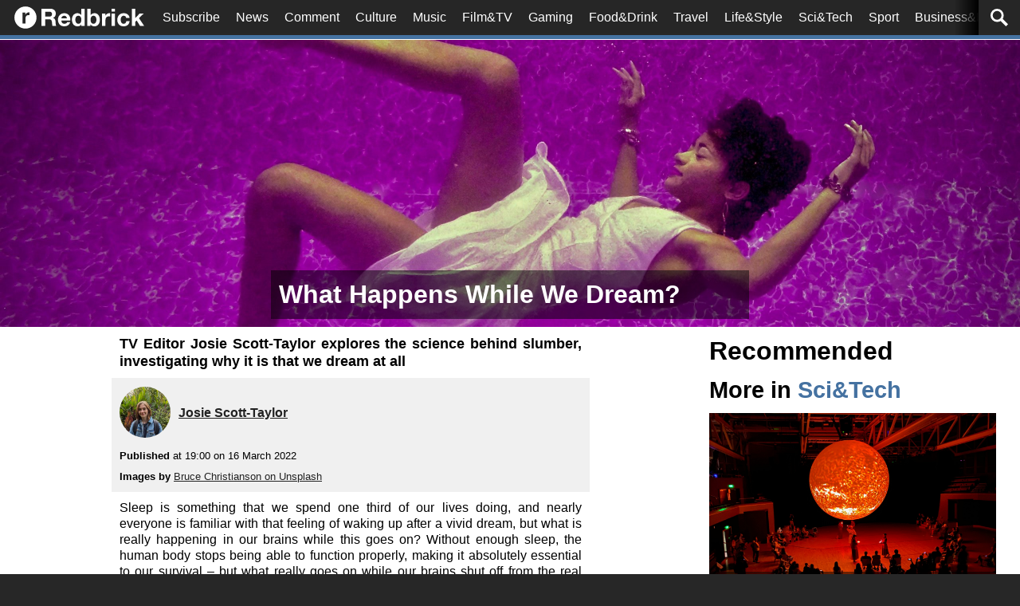

--- FILE ---
content_type: text/html; charset=UTF-8
request_url: https://www.redbrick.me/what-happens-while-we-dream/
body_size: 30557
content:
<!DOCTYPE html>
<html>
    <head>
        <meta charset="UTF-8"/>
        <meta name="viewport" content="width=device-width, initial-scale=1"/>
        <meta name='robots' content='index, follow, max-image-preview:large, max-snippet:-1, max-video-preview:-1' />
	<style>img:is([sizes="auto" i], [sizes^="auto," i]) { contain-intrinsic-size: 3000px 1500px }</style>
	
	<!-- This site is optimized with the Yoast SEO plugin v25.9 - https://yoast.com/wordpress/plugins/seo/ -->
	<title>What Happens While We Dream? | Redbrick Sci&amp;Tech</title>
	<meta name="description" content="TV Editor Josie Scott-Taylor explores the science behind slumber, investigating why it is that we dream at all" />
	<link rel="canonical" href="https://www.redbrick.me/what-happens-while-we-dream/" />
	<meta property="og:locale" content="en_GB" />
	<meta property="og:type" content="article" />
	<meta property="og:title" content="What Happens While We Dream? | Redbrick Sci&amp;Tech" />
	<meta property="og:description" content="TV Editor Josie Scott-Taylor explores the science behind slumber, investigating why it is that we dream at all" />
	<meta property="og:url" content="https://www.redbrick.me/what-happens-while-we-dream/" />
	<meta property="og:site_name" content="Redbrick" />
	<meta property="article:publisher" content="http://www.facebook.com/redbrickpaper" />
	<meta property="article:published_time" content="2022-03-16T19:00:00+00:00" />
	<meta property="og:image" content="https://i0.wp.com/www.redbrick.me/wp-content/uploads/2022/03/bruce-christianson-XyZxxJI8g30-unsplash-scaled.jpg?fit=2560%2C1710&ssl=1" />
	<meta property="og:image:width" content="2560" />
	<meta property="og:image:height" content="1710" />
	<meta property="og:image:type" content="image/jpeg" />
	<meta name="author" content="Josie Scott-Taylor" />
	<meta name="twitter:card" content="summary_large_image" />
	<meta name="twitter:creator" content="@redbrickpaper" />
	<meta name="twitter:site" content="@redbrickpaper" />
	<meta name="twitter:label1" content="Written by" />
	<meta name="twitter:data1" content="Josie Scott-Taylor" />
	<meta name="twitter:label2" content="Estimated reading time" />
	<meta name="twitter:data2" content="3 minutes" />
	<script type="application/ld+json" class="yoast-schema-graph">{"@context":"https://schema.org","@graph":[{"@type":"Article","@id":"https://www.redbrick.me/what-happens-while-we-dream/#article","isPartOf":{"@id":"https://www.redbrick.me/what-happens-while-we-dream/"},"author":[{"@id":"https://www.redbrick.me/#/schema/person/6d07a764f840e61c31cfb7c4c71a71ba"}],"headline":"What Happens While We Dream?","datePublished":"2022-03-16T19:00:00+00:00","mainEntityOfPage":{"@id":"https://www.redbrick.me/what-happens-while-we-dream/"},"wordCount":600,"commentCount":0,"publisher":{"@id":"https://www.redbrick.me/#organization"},"image":{"@id":"https://www.redbrick.me/what-happens-while-we-dream/#primaryimage"},"thumbnailUrl":"https://i0.wp.com/www.redbrick.me/wp-content/uploads/2022/03/bruce-christianson-XyZxxJI8g30-unsplash-scaled.jpg?fit=2560%2C1710&ssl=1","keywords":["brain","dreams","Science","sleep"],"articleSection":["AA Print","Sci&amp;Tech","Science","Slider (Sci&amp;Tech)"],"inLanguage":"en-GB","potentialAction":[{"@type":"CommentAction","name":"Comment","target":["https://www.redbrick.me/what-happens-while-we-dream/#respond"]}]},{"@type":"WebPage","@id":"https://www.redbrick.me/what-happens-while-we-dream/","url":"https://www.redbrick.me/what-happens-while-we-dream/","name":"What Happens While We Dream? | Redbrick Sci&amp;Tech","isPartOf":{"@id":"https://www.redbrick.me/#website"},"primaryImageOfPage":{"@id":"https://www.redbrick.me/what-happens-while-we-dream/#primaryimage"},"image":{"@id":"https://www.redbrick.me/what-happens-while-we-dream/#primaryimage"},"thumbnailUrl":"https://i0.wp.com/www.redbrick.me/wp-content/uploads/2022/03/bruce-christianson-XyZxxJI8g30-unsplash-scaled.jpg?fit=2560%2C1710&ssl=1","datePublished":"2022-03-16T19:00:00+00:00","description":"TV Editor Josie Scott-Taylor explores the science behind slumber, investigating why it is that we dream at all","breadcrumb":{"@id":"https://www.redbrick.me/what-happens-while-we-dream/#breadcrumb"},"inLanguage":"en-GB","potentialAction":[{"@type":"ReadAction","target":["https://www.redbrick.me/what-happens-while-we-dream/"]}]},{"@type":"ImageObject","inLanguage":"en-GB","@id":"https://www.redbrick.me/what-happens-while-we-dream/#primaryimage","url":"https://i0.wp.com/www.redbrick.me/wp-content/uploads/2022/03/bruce-christianson-XyZxxJI8g30-unsplash-scaled.jpg?fit=2560%2C1710&ssl=1","contentUrl":"https://i0.wp.com/www.redbrick.me/wp-content/uploads/2022/03/bruce-christianson-XyZxxJI8g30-unsplash-scaled.jpg?fit=2560%2C1710&ssl=1","width":2560,"height":1710},{"@type":"BreadcrumbList","@id":"https://www.redbrick.me/what-happens-while-we-dream/#breadcrumb","itemListElement":[{"@type":"ListItem","position":1,"name":"Home","item":"https://www.redbrick.me/"},{"@type":"ListItem","position":2,"name":"What Happens While We Dream?"}]},{"@type":"WebSite","@id":"https://www.redbrick.me/#website","url":"https://www.redbrick.me/","name":"Redbrick","description":"The official student newspaper of the University of Birmingham","publisher":{"@id":"https://www.redbrick.me/#organization"},"potentialAction":[{"@type":"SearchAction","target":{"@type":"EntryPoint","urlTemplate":"https://www.redbrick.me/?s={search_term_string}"},"query-input":{"@type":"PropertyValueSpecification","valueRequired":true,"valueName":"search_term_string"}}],"inLanguage":"en-GB"},{"@type":"Organization","@id":"https://www.redbrick.me/#organization","name":"Redbrick","url":"https://www.redbrick.me/","logo":{"@type":"ImageObject","inLanguage":"en-GB","@id":"https://www.redbrick.me/#/schema/logo/image/","url":"","contentUrl":"","caption":"Redbrick"},"image":{"@id":"https://www.redbrick.me/#/schema/logo/image/"},"sameAs":["http://www.facebook.com/redbrickpaper","https://x.com/redbrickpaper","https://instagram.com/redbrickpaper/","https://www.linkedin.com/company/redbrick-paper","https://www.youtube.com/user/RedbrickPaper"]},{"@type":"Person","@id":"https://www.redbrick.me/#/schema/person/6d07a764f840e61c31cfb7c4c71a71ba","name":"Josie Scott-Taylor","image":{"@type":"ImageObject","inLanguage":"en-GB","@id":"https://www.redbrick.me/#/schema/person/image/71208aadbebf54ea859719e83b0488c7","url":"https://secure.gravatar.com/avatar/450aa98d7a70c8bcc1e466aee9218d56f0ac87fac02ee416a83e3cb98bfe183c?s=96&d=mm&r=g","contentUrl":"https://secure.gravatar.com/avatar/450aa98d7a70c8bcc1e466aee9218d56f0ac87fac02ee416a83e3cb98bfe183c?s=96&d=mm&r=g","caption":"Josie Scott-Taylor"},"url":"https://www.redbrick.me/author/josie-st/"}]}</script>
	<!-- / Yoast SEO plugin. -->


<link rel='dns-prefetch' href='//www.googletagmanager.com' />
<link rel='dns-prefetch' href='//stats.wp.com' />
<link rel='dns-prefetch' href='//v0.wordpress.com' />
<link rel='preconnect' href='//i0.wp.com' />
<script type="text/javascript" id="wpp-js" src="https://www.redbrick.me/wp-content/plugins/wordpress-popular-posts/assets/js/wpp.min.js?ver=7.3.3" data-sampling="0" data-sampling-rate="100" data-api-url="https://www.redbrick.me/wp-json/wordpress-popular-posts" data-post-id="434867" data-token="5c97801d48" data-lang="0" data-debug="0"></script>
<link rel="alternate" type="application/rss+xml" title="Redbrick &raquo; What Happens While We Dream? Comments Feed" href="https://www.redbrick.me/what-happens-while-we-dream/feed/" />
<script type="text/javascript">
/* <![CDATA[ */
window._wpemojiSettings = {"baseUrl":"https:\/\/s.w.org\/images\/core\/emoji\/16.0.1\/72x72\/","ext":".png","svgUrl":"https:\/\/s.w.org\/images\/core\/emoji\/16.0.1\/svg\/","svgExt":".svg","source":{"concatemoji":"https:\/\/www.redbrick.me\/wp-includes\/js\/wp-emoji-release.min.js?ver=6.8.3"}};
/*! This file is auto-generated */
!function(s,n){var o,i,e;function c(e){try{var t={supportTests:e,timestamp:(new Date).valueOf()};sessionStorage.setItem(o,JSON.stringify(t))}catch(e){}}function p(e,t,n){e.clearRect(0,0,e.canvas.width,e.canvas.height),e.fillText(t,0,0);var t=new Uint32Array(e.getImageData(0,0,e.canvas.width,e.canvas.height).data),a=(e.clearRect(0,0,e.canvas.width,e.canvas.height),e.fillText(n,0,0),new Uint32Array(e.getImageData(0,0,e.canvas.width,e.canvas.height).data));return t.every(function(e,t){return e===a[t]})}function u(e,t){e.clearRect(0,0,e.canvas.width,e.canvas.height),e.fillText(t,0,0);for(var n=e.getImageData(16,16,1,1),a=0;a<n.data.length;a++)if(0!==n.data[a])return!1;return!0}function f(e,t,n,a){switch(t){case"flag":return n(e,"\ud83c\udff3\ufe0f\u200d\u26a7\ufe0f","\ud83c\udff3\ufe0f\u200b\u26a7\ufe0f")?!1:!n(e,"\ud83c\udde8\ud83c\uddf6","\ud83c\udde8\u200b\ud83c\uddf6")&&!n(e,"\ud83c\udff4\udb40\udc67\udb40\udc62\udb40\udc65\udb40\udc6e\udb40\udc67\udb40\udc7f","\ud83c\udff4\u200b\udb40\udc67\u200b\udb40\udc62\u200b\udb40\udc65\u200b\udb40\udc6e\u200b\udb40\udc67\u200b\udb40\udc7f");case"emoji":return!a(e,"\ud83e\udedf")}return!1}function g(e,t,n,a){var r="undefined"!=typeof WorkerGlobalScope&&self instanceof WorkerGlobalScope?new OffscreenCanvas(300,150):s.createElement("canvas"),o=r.getContext("2d",{willReadFrequently:!0}),i=(o.textBaseline="top",o.font="600 32px Arial",{});return e.forEach(function(e){i[e]=t(o,e,n,a)}),i}function t(e){var t=s.createElement("script");t.src=e,t.defer=!0,s.head.appendChild(t)}"undefined"!=typeof Promise&&(o="wpEmojiSettingsSupports",i=["flag","emoji"],n.supports={everything:!0,everythingExceptFlag:!0},e=new Promise(function(e){s.addEventListener("DOMContentLoaded",e,{once:!0})}),new Promise(function(t){var n=function(){try{var e=JSON.parse(sessionStorage.getItem(o));if("object"==typeof e&&"number"==typeof e.timestamp&&(new Date).valueOf()<e.timestamp+604800&&"object"==typeof e.supportTests)return e.supportTests}catch(e){}return null}();if(!n){if("undefined"!=typeof Worker&&"undefined"!=typeof OffscreenCanvas&&"undefined"!=typeof URL&&URL.createObjectURL&&"undefined"!=typeof Blob)try{var e="postMessage("+g.toString()+"("+[JSON.stringify(i),f.toString(),p.toString(),u.toString()].join(",")+"));",a=new Blob([e],{type:"text/javascript"}),r=new Worker(URL.createObjectURL(a),{name:"wpTestEmojiSupports"});return void(r.onmessage=function(e){c(n=e.data),r.terminate(),t(n)})}catch(e){}c(n=g(i,f,p,u))}t(n)}).then(function(e){for(var t in e)n.supports[t]=e[t],n.supports.everything=n.supports.everything&&n.supports[t],"flag"!==t&&(n.supports.everythingExceptFlag=n.supports.everythingExceptFlag&&n.supports[t]);n.supports.everythingExceptFlag=n.supports.everythingExceptFlag&&!n.supports.flag,n.DOMReady=!1,n.readyCallback=function(){n.DOMReady=!0}}).then(function(){return e}).then(function(){var e;n.supports.everything||(n.readyCallback(),(e=n.source||{}).concatemoji?t(e.concatemoji):e.wpemoji&&e.twemoji&&(t(e.twemoji),t(e.wpemoji)))}))}((window,document),window._wpemojiSettings);
/* ]]> */
</script>
<style id='wp-emoji-styles-inline-css' type='text/css'>

	img.wp-smiley, img.emoji {
		display: inline !important;
		border: none !important;
		box-shadow: none !important;
		height: 1em !important;
		width: 1em !important;
		margin: 0 0.07em !important;
		vertical-align: -0.1em !important;
		background: none !important;
		padding: 0 !important;
	}
</style>
<link rel='stylesheet' id='wp-block-library-css' href='https://www.redbrick.me/wp-includes/css/dist/block-library/style.min.css?ver=6.8.3' type='text/css' media='all' />
<style id='classic-theme-styles-inline-css' type='text/css'>
/*! This file is auto-generated */
.wp-block-button__link{color:#fff;background-color:#32373c;border-radius:9999px;box-shadow:none;text-decoration:none;padding:calc(.667em + 2px) calc(1.333em + 2px);font-size:1.125em}.wp-block-file__button{background:#32373c;color:#fff;text-decoration:none}
</style>
<style id='co-authors-plus-coauthors-style-inline-css' type='text/css'>
.wp-block-co-authors-plus-coauthors.is-layout-flow [class*=wp-block-co-authors-plus]{display:inline}

</style>
<style id='co-authors-plus-avatar-style-inline-css' type='text/css'>
.wp-block-co-authors-plus-avatar :where(img){height:auto;max-width:100%;vertical-align:bottom}.wp-block-co-authors-plus-coauthors.is-layout-flow .wp-block-co-authors-plus-avatar :where(img){vertical-align:middle}.wp-block-co-authors-plus-avatar:is(.alignleft,.alignright){display:table}.wp-block-co-authors-plus-avatar.aligncenter{display:table;margin-inline:auto}

</style>
<style id='co-authors-plus-image-style-inline-css' type='text/css'>
.wp-block-co-authors-plus-image{margin-bottom:0}.wp-block-co-authors-plus-image :where(img){height:auto;max-width:100%;vertical-align:bottom}.wp-block-co-authors-plus-coauthors.is-layout-flow .wp-block-co-authors-plus-image :where(img){vertical-align:middle}.wp-block-co-authors-plus-image:is(.alignfull,.alignwide) :where(img){width:100%}.wp-block-co-authors-plus-image:is(.alignleft,.alignright){display:table}.wp-block-co-authors-plus-image.aligncenter{display:table;margin-inline:auto}

</style>
<link rel='stylesheet' id='mediaelement-css' href='https://www.redbrick.me/wp-includes/js/mediaelement/mediaelementplayer-legacy.min.css?ver=4.2.17' type='text/css' media='all' />
<link rel='stylesheet' id='wp-mediaelement-css' href='https://www.redbrick.me/wp-includes/js/mediaelement/wp-mediaelement.min.css?ver=6.8.3' type='text/css' media='all' />
<style id='jetpack-sharing-buttons-style-inline-css' type='text/css'>
.jetpack-sharing-buttons__services-list{display:flex;flex-direction:row;flex-wrap:wrap;gap:0;list-style-type:none;margin:5px;padding:0}.jetpack-sharing-buttons__services-list.has-small-icon-size{font-size:12px}.jetpack-sharing-buttons__services-list.has-normal-icon-size{font-size:16px}.jetpack-sharing-buttons__services-list.has-large-icon-size{font-size:24px}.jetpack-sharing-buttons__services-list.has-huge-icon-size{font-size:36px}@media print{.jetpack-sharing-buttons__services-list{display:none!important}}.editor-styles-wrapper .wp-block-jetpack-sharing-buttons{gap:0;padding-inline-start:0}ul.jetpack-sharing-buttons__services-list.has-background{padding:1.25em 2.375em}
</style>
<style id='global-styles-inline-css' type='text/css'>
:root{--wp--preset--aspect-ratio--square: 1;--wp--preset--aspect-ratio--4-3: 4/3;--wp--preset--aspect-ratio--3-4: 3/4;--wp--preset--aspect-ratio--3-2: 3/2;--wp--preset--aspect-ratio--2-3: 2/3;--wp--preset--aspect-ratio--16-9: 16/9;--wp--preset--aspect-ratio--9-16: 9/16;--wp--preset--color--black: #000000;--wp--preset--color--cyan-bluish-gray: #abb8c3;--wp--preset--color--white: #ffffff;--wp--preset--color--pale-pink: #f78da7;--wp--preset--color--vivid-red: #cf2e2e;--wp--preset--color--luminous-vivid-orange: #ff6900;--wp--preset--color--luminous-vivid-amber: #fcb900;--wp--preset--color--light-green-cyan: #7bdcb5;--wp--preset--color--vivid-green-cyan: #00d084;--wp--preset--color--pale-cyan-blue: #8ed1fc;--wp--preset--color--vivid-cyan-blue: #0693e3;--wp--preset--color--vivid-purple: #9b51e0;--wp--preset--gradient--vivid-cyan-blue-to-vivid-purple: linear-gradient(135deg,rgba(6,147,227,1) 0%,rgb(155,81,224) 100%);--wp--preset--gradient--light-green-cyan-to-vivid-green-cyan: linear-gradient(135deg,rgb(122,220,180) 0%,rgb(0,208,130) 100%);--wp--preset--gradient--luminous-vivid-amber-to-luminous-vivid-orange: linear-gradient(135deg,rgba(252,185,0,1) 0%,rgba(255,105,0,1) 100%);--wp--preset--gradient--luminous-vivid-orange-to-vivid-red: linear-gradient(135deg,rgba(255,105,0,1) 0%,rgb(207,46,46) 100%);--wp--preset--gradient--very-light-gray-to-cyan-bluish-gray: linear-gradient(135deg,rgb(238,238,238) 0%,rgb(169,184,195) 100%);--wp--preset--gradient--cool-to-warm-spectrum: linear-gradient(135deg,rgb(74,234,220) 0%,rgb(151,120,209) 20%,rgb(207,42,186) 40%,rgb(238,44,130) 60%,rgb(251,105,98) 80%,rgb(254,248,76) 100%);--wp--preset--gradient--blush-light-purple: linear-gradient(135deg,rgb(255,206,236) 0%,rgb(152,150,240) 100%);--wp--preset--gradient--blush-bordeaux: linear-gradient(135deg,rgb(254,205,165) 0%,rgb(254,45,45) 50%,rgb(107,0,62) 100%);--wp--preset--gradient--luminous-dusk: linear-gradient(135deg,rgb(255,203,112) 0%,rgb(199,81,192) 50%,rgb(65,88,208) 100%);--wp--preset--gradient--pale-ocean: linear-gradient(135deg,rgb(255,245,203) 0%,rgb(182,227,212) 50%,rgb(51,167,181) 100%);--wp--preset--gradient--electric-grass: linear-gradient(135deg,rgb(202,248,128) 0%,rgb(113,206,126) 100%);--wp--preset--gradient--midnight: linear-gradient(135deg,rgb(2,3,129) 0%,rgb(40,116,252) 100%);--wp--preset--font-size--small: 13px;--wp--preset--font-size--medium: 20px;--wp--preset--font-size--large: 36px;--wp--preset--font-size--x-large: 42px;--wp--preset--spacing--20: 0.44rem;--wp--preset--spacing--30: 0.67rem;--wp--preset--spacing--40: 1rem;--wp--preset--spacing--50: 1.5rem;--wp--preset--spacing--60: 2.25rem;--wp--preset--spacing--70: 3.38rem;--wp--preset--spacing--80: 5.06rem;--wp--preset--shadow--natural: 6px 6px 9px rgba(0, 0, 0, 0.2);--wp--preset--shadow--deep: 12px 12px 50px rgba(0, 0, 0, 0.4);--wp--preset--shadow--sharp: 6px 6px 0px rgba(0, 0, 0, 0.2);--wp--preset--shadow--outlined: 6px 6px 0px -3px rgba(255, 255, 255, 1), 6px 6px rgba(0, 0, 0, 1);--wp--preset--shadow--crisp: 6px 6px 0px rgba(0, 0, 0, 1);}:where(.is-layout-flex){gap: 0.5em;}:where(.is-layout-grid){gap: 0.5em;}body .is-layout-flex{display: flex;}.is-layout-flex{flex-wrap: wrap;align-items: center;}.is-layout-flex > :is(*, div){margin: 0;}body .is-layout-grid{display: grid;}.is-layout-grid > :is(*, div){margin: 0;}:where(.wp-block-columns.is-layout-flex){gap: 2em;}:where(.wp-block-columns.is-layout-grid){gap: 2em;}:where(.wp-block-post-template.is-layout-flex){gap: 1.25em;}:where(.wp-block-post-template.is-layout-grid){gap: 1.25em;}.has-black-color{color: var(--wp--preset--color--black) !important;}.has-cyan-bluish-gray-color{color: var(--wp--preset--color--cyan-bluish-gray) !important;}.has-white-color{color: var(--wp--preset--color--white) !important;}.has-pale-pink-color{color: var(--wp--preset--color--pale-pink) !important;}.has-vivid-red-color{color: var(--wp--preset--color--vivid-red) !important;}.has-luminous-vivid-orange-color{color: var(--wp--preset--color--luminous-vivid-orange) !important;}.has-luminous-vivid-amber-color{color: var(--wp--preset--color--luminous-vivid-amber) !important;}.has-light-green-cyan-color{color: var(--wp--preset--color--light-green-cyan) !important;}.has-vivid-green-cyan-color{color: var(--wp--preset--color--vivid-green-cyan) !important;}.has-pale-cyan-blue-color{color: var(--wp--preset--color--pale-cyan-blue) !important;}.has-vivid-cyan-blue-color{color: var(--wp--preset--color--vivid-cyan-blue) !important;}.has-vivid-purple-color{color: var(--wp--preset--color--vivid-purple) !important;}.has-black-background-color{background-color: var(--wp--preset--color--black) !important;}.has-cyan-bluish-gray-background-color{background-color: var(--wp--preset--color--cyan-bluish-gray) !important;}.has-white-background-color{background-color: var(--wp--preset--color--white) !important;}.has-pale-pink-background-color{background-color: var(--wp--preset--color--pale-pink) !important;}.has-vivid-red-background-color{background-color: var(--wp--preset--color--vivid-red) !important;}.has-luminous-vivid-orange-background-color{background-color: var(--wp--preset--color--luminous-vivid-orange) !important;}.has-luminous-vivid-amber-background-color{background-color: var(--wp--preset--color--luminous-vivid-amber) !important;}.has-light-green-cyan-background-color{background-color: var(--wp--preset--color--light-green-cyan) !important;}.has-vivid-green-cyan-background-color{background-color: var(--wp--preset--color--vivid-green-cyan) !important;}.has-pale-cyan-blue-background-color{background-color: var(--wp--preset--color--pale-cyan-blue) !important;}.has-vivid-cyan-blue-background-color{background-color: var(--wp--preset--color--vivid-cyan-blue) !important;}.has-vivid-purple-background-color{background-color: var(--wp--preset--color--vivid-purple) !important;}.has-black-border-color{border-color: var(--wp--preset--color--black) !important;}.has-cyan-bluish-gray-border-color{border-color: var(--wp--preset--color--cyan-bluish-gray) !important;}.has-white-border-color{border-color: var(--wp--preset--color--white) !important;}.has-pale-pink-border-color{border-color: var(--wp--preset--color--pale-pink) !important;}.has-vivid-red-border-color{border-color: var(--wp--preset--color--vivid-red) !important;}.has-luminous-vivid-orange-border-color{border-color: var(--wp--preset--color--luminous-vivid-orange) !important;}.has-luminous-vivid-amber-border-color{border-color: var(--wp--preset--color--luminous-vivid-amber) !important;}.has-light-green-cyan-border-color{border-color: var(--wp--preset--color--light-green-cyan) !important;}.has-vivid-green-cyan-border-color{border-color: var(--wp--preset--color--vivid-green-cyan) !important;}.has-pale-cyan-blue-border-color{border-color: var(--wp--preset--color--pale-cyan-blue) !important;}.has-vivid-cyan-blue-border-color{border-color: var(--wp--preset--color--vivid-cyan-blue) !important;}.has-vivid-purple-border-color{border-color: var(--wp--preset--color--vivid-purple) !important;}.has-vivid-cyan-blue-to-vivid-purple-gradient-background{background: var(--wp--preset--gradient--vivid-cyan-blue-to-vivid-purple) !important;}.has-light-green-cyan-to-vivid-green-cyan-gradient-background{background: var(--wp--preset--gradient--light-green-cyan-to-vivid-green-cyan) !important;}.has-luminous-vivid-amber-to-luminous-vivid-orange-gradient-background{background: var(--wp--preset--gradient--luminous-vivid-amber-to-luminous-vivid-orange) !important;}.has-luminous-vivid-orange-to-vivid-red-gradient-background{background: var(--wp--preset--gradient--luminous-vivid-orange-to-vivid-red) !important;}.has-very-light-gray-to-cyan-bluish-gray-gradient-background{background: var(--wp--preset--gradient--very-light-gray-to-cyan-bluish-gray) !important;}.has-cool-to-warm-spectrum-gradient-background{background: var(--wp--preset--gradient--cool-to-warm-spectrum) !important;}.has-blush-light-purple-gradient-background{background: var(--wp--preset--gradient--blush-light-purple) !important;}.has-blush-bordeaux-gradient-background{background: var(--wp--preset--gradient--blush-bordeaux) !important;}.has-luminous-dusk-gradient-background{background: var(--wp--preset--gradient--luminous-dusk) !important;}.has-pale-ocean-gradient-background{background: var(--wp--preset--gradient--pale-ocean) !important;}.has-electric-grass-gradient-background{background: var(--wp--preset--gradient--electric-grass) !important;}.has-midnight-gradient-background{background: var(--wp--preset--gradient--midnight) !important;}.has-small-font-size{font-size: var(--wp--preset--font-size--small) !important;}.has-medium-font-size{font-size: var(--wp--preset--font-size--medium) !important;}.has-large-font-size{font-size: var(--wp--preset--font-size--large) !important;}.has-x-large-font-size{font-size: var(--wp--preset--font-size--x-large) !important;}
:where(.wp-block-post-template.is-layout-flex){gap: 1.25em;}:where(.wp-block-post-template.is-layout-grid){gap: 1.25em;}
:where(.wp-block-columns.is-layout-flex){gap: 2em;}:where(.wp-block-columns.is-layout-grid){gap: 2em;}
:root :where(.wp-block-pullquote){font-size: 1.5em;line-height: 1.6;}
</style>
<link rel='stylesheet' id='wp-polls-css' href='https://www.redbrick.me/wp-content/plugins/wp-polls/polls-css.css?ver=2.77.3' type='text/css' media='all' />
<style id='wp-polls-inline-css' type='text/css'>
.wp-polls .pollbar {
	margin: 1px;
	font-size: 8px;
	line-height: 10px;
	height: 10px;
	background-image: url('https://www.redbrick.me/wp-content/plugins/wp-polls/images/default_gradient/pollbg.gif');
	border: 1px solid #c8c8c8;
}

</style>
<link rel='stylesheet' id='wordpress-popular-posts-css-css' href='https://www.redbrick.me/wp-content/plugins/wordpress-popular-posts/assets/css/wpp.css?ver=7.3.3' type='text/css' media='all' />
<link rel='stylesheet' id='style-css' href='https://www.redbrick.me/wp-content/themes/redbrickHeidis/style.css?ver=0.19.09.29.0' type='text/css' media='all' />
<link rel='stylesheet' id='newsletter-css' href='https://www.redbrick.me/wp-content/plugins/newsletter/style.css?ver=8.9.4' type='text/css' media='all' />
<script type="text/javascript" src="https://www.redbrick.me/wp-includes/js/jquery/jquery.min.js?ver=3.7.1" id="jquery-core-js"></script>
<script type="text/javascript" src="https://www.redbrick.me/wp-includes/js/jquery/jquery-migrate.min.js?ver=3.4.1" id="jquery-migrate-js"></script>

<!-- Google tag (gtag.js) snippet added by Site Kit -->
<!-- Google Analytics snippet added by Site Kit -->
<script type="text/javascript" src="https://www.googletagmanager.com/gtag/js?id=GT-5DHTVVC" id="google_gtagjs-js" async></script>
<script type="text/javascript" id="google_gtagjs-js-after">
/* <![CDATA[ */
window.dataLayer = window.dataLayer || [];function gtag(){dataLayer.push(arguments);}
gtag("set","linker",{"domains":["www.redbrick.me"]});
gtag("js", new Date());
gtag("set", "developer_id.dZTNiMT", true);
gtag("config", "GT-5DHTVVC");
 window._googlesitekit = window._googlesitekit || {}; window._googlesitekit.throttledEvents = []; window._googlesitekit.gtagEvent = (name, data) => { var key = JSON.stringify( { name, data } ); if ( !! window._googlesitekit.throttledEvents[ key ] ) { return; } window._googlesitekit.throttledEvents[ key ] = true; setTimeout( () => { delete window._googlesitekit.throttledEvents[ key ]; }, 5 ); gtag( "event", name, { ...data, event_source: "site-kit" } ); }; 
/* ]]> */
</script>
<link rel="https://api.w.org/" href="https://www.redbrick.me/wp-json/" /><link rel="alternate" title="JSON" type="application/json" href="https://www.redbrick.me/wp-json/wp/v2/posts/434867" /><link rel="EditURI" type="application/rsd+xml" title="RSD" href="https://www.redbrick.me/xmlrpc.php?rsd" />
<meta name="generator" content="WordPress 6.8.3" />
<link rel='shortlink' href='https://wp.me/p1AAGX-1P7Z' />
<link rel="alternate" title="oEmbed (JSON)" type="application/json+oembed" href="https://www.redbrick.me/wp-json/oembed/1.0/embed?url=https%3A%2F%2Fwww.redbrick.me%2Fwhat-happens-while-we-dream%2F" />
<link rel="alternate" title="oEmbed (XML)" type="text/xml+oembed" href="https://www.redbrick.me/wp-json/oembed/1.0/embed?url=https%3A%2F%2Fwww.redbrick.me%2Fwhat-happens-while-we-dream%2F&#038;format=xml" />
<meta name="generator" content="Site Kit by Google 1.161.0" />	<style>img#wpstats{display:none}</style>
		            <style id="wpp-loading-animation-styles">@-webkit-keyframes bgslide{from{background-position-x:0}to{background-position-x:-200%}}@keyframes bgslide{from{background-position-x:0}to{background-position-x:-200%}}.wpp-widget-block-placeholder,.wpp-shortcode-placeholder{margin:0 auto;width:60px;height:3px;background:#dd3737;background:linear-gradient(90deg,#dd3737 0%,#571313 10%,#dd3737 100%);background-size:200% auto;border-radius:3px;-webkit-animation:bgslide 1s infinite linear;animation:bgslide 1s infinite linear}</style>
            
<!-- Google AdSense meta tags added by Site Kit -->
<meta name="google-adsense-platform-account" content="ca-host-pub-2644536267352236">
<meta name="google-adsense-platform-domain" content="sitekit.withgoogle.com">
<!-- End Google AdSense meta tags added by Site Kit -->
    </head>
    <body class="wp-singular post-template-default single single-post postid-434867 single-format-standard wp-theme-redbrickHeidis">
        <header class="section--tech">
            <div class="content">                <div class="hamburger">
                    <?xml version="1.0" encoding="utf-8" ?>
<svg xmlns="http://www.w3.org/2000/svg" version="1.1" fill="currentColor" viewBox="0 2 25 22" width="25px" height="22px">
  <path d="M0,2  L25,2  L25,6  L0,6  Z
           M0,10 L25,10 L25,14 L0,14 Z
           M0,18 L25,18 L25,22 L0,22 Z"/>
</svg>
                </div>
                <div class="central-element">
                    <a href="/">
                        <div class="logo">
                            <div class="icon">
                                <?xml version="1.0" encoding="utf-8" ?>
<svg xmlns="http://www.w3.org/2000/svg" version="1.1" fill="currentColor" viewBox="0 0 128 128" width="128px" height="128px">
  <path d="M 63.86,0.49
           C 28.79,0.49 0.36,28.92 0.36,63.99
             0.36,99.05 28.79,127.48 63.86,127.48
             98.93,127.48 127.35,99.05 127.35,63.99
             127.35,28.92 98.93,0.49 63.86,0.49
           Z
           M 87.10,50.78
           C 86.30,50.62 85.33,50.48 84.20,50.36
             83.07,50.24 81.98,50.18 80.93,50.18
             77.78,50.18 75.12,50.70 72.94,51.75
             70.76,52.80 69.01,54.23 67.68,56.05
             66.35,57.86 65.40,59.98 64.83,62.40
             64.27,64.83 63.99,67.45 63.99,70.27
             63.99,70.27 63.99,98.48 63.99,98.48
             63.99,98.48 46.80,98.48 46.80,98.48
             46.80,98.48 46.80,35.90 46.80,35.90
             46.80,35.90 63.15,35.90 63.15,35.90
             63.15,35.90 63.15,47.52 63.15,47.52
             63.15,47.52 63.39,47.52 63.39,47.52
             64.19,45.59 65.28,43.80 66.65,42.15
             68.02,40.50 69.59,39.09 71.37,37.93
             73.14,36.76 75.04,35.86 77.06,35.21
             79.08,34.57 81.17,34.25 83.35,34.25
             84.48,34.25 85.73,34.45 87.10,34.85
             87.10,34.85 87.10,50.78 87.10,50.78
             87.10,50.78 87.10,50.78 87.10,50.78
           Z"/>
</svg>
                            </div>
                            <div class="wordmark">
                                <?xml version="1.0" encoding="utf-8" ?>
<svg xmlns="http://www.w3.org/2000/svg" version="1.1" fill="currentColor" viewBox="0 0 748 128" width="748px" height="128px">
  <path d="M 27.64,56.87
            C 27.64,56.87 27.64,21.48 27.64,21.48
              27.64,21.48 57.91,21.48 57.91,21.48
              64.25,21.48 69.00,22.89 72.17,25.71
              75.34,28.41 76.93,32.81 76.93,38.91
              76.93,45.25 75.34,49.83 72.17,52.64
              69.00,55.46 64.25,56.87 57.91,56.87
              57.91,56.87 27.64,56.87 27.64,56.87 Z
            M 0.00,-0.00
            C 0.00,-0.00 0.00,125.71 0.00,125.71
              0.00,125.71 27.64,125.71 27.64,125.71
              27.64,125.71 27.64,76.59 27.64,76.59
              27.64,76.59 55.27,76.59 55.27,76.59
              62.20,76.59 67.19,78.11 70.24,81.17
              73.29,84.22 75.28,89.03 76.22,95.60
              76.93,100.65 77.45,105.93 77.81,111.45
              78.16,116.97 79.10,121.72 80.62,125.71
              80.62,125.71 108.26,125.71 108.26,125.71
              106.97,123.95 105.97,121.84 105.27,119.37
              104.68,116.79 104.21,114.09 103.86,111.27
              103.62,108.46 103.45,105.70 103.33,103.00
              103.21,100.30 103.10,97.95 102.98,95.96
              102.74,92.79 102.27,89.62 101.57,86.45
              100.98,83.28 99.99,80.40 98.58,77.82
              97.17,75.12 95.35,72.83 93.12,70.95
              90.89,68.96 88.07,67.49 84.67,66.55
              84.67,66.55 84.67,66.20 84.67,66.20
              91.71,63.38 96.76,59.28 99.81,53.88
              102.98,48.48 104.56,42.08 104.56,34.69
              104.56,29.87 103.68,25.41 101.92,21.30
              100.28,17.08 97.81,13.38 94.53,10.21
              91.36,7.04 87.49,4.58 82.91,2.82
              78.45,0.94 73.41,0.00 67.77,0.00
              67.77,0.00 0.00,-0.00 0.00,-0.00 Z
            M 185.83,70.43
            C 185.83,70.43 145.17,70.43 145.17,70.43
              145.28,68.67 145.64,66.67 146.22,64.44
              146.93,62.21 148.04,60.10 149.57,58.10
              151.21,56.11 153.32,54.46 155.90,53.17
              158.60,51.76 161.95,51.06 165.94,51.06
              172.04,51.06 176.56,52.70 179.49,55.99
              182.54,59.28 184.66,64.09 185.83,70.43
              185.83,70.43 185.83,70.43 185.83,70.43 Z
            M 145.17,86.27
            C 145.17,86.27 210.83,86.27 210.83,86.27
              211.29,79.23 210.71,72.48 209.07,66.02
              207.42,59.57 204.72,53.82 200.97,48.77
              197.33,43.72 192.64,39.73 186.89,36.80
              181.13,33.75 174.39,32.22 166.64,32.22
              159.72,32.22 153.38,33.45 147.63,35.92
              142.00,38.38 137.13,41.79 133.02,46.13
              128.91,50.35 125.74,55.40 123.51,61.27
              121.28,67.14 120.17,73.48 120.17,80.29
              120.17,87.33 121.23,93.78 123.34,99.65
              125.57,105.52 128.68,110.57 132.67,114.80
              136.66,119.02 141.53,122.31 147.28,124.65
              153.03,126.88 159.48,128.00 166.64,128.00
              176.97,128.00 185.77,125.65 193.05,120.96
              200.32,116.26 205.72,108.46 209.24,97.54
              209.24,97.54 187.24,97.54 187.24,97.54
              186.42,100.36 184.19,103.06 180.55,105.64
              176.91,108.10 172.57,109.34 167.52,109.34
              160.48,109.34 155.08,107.52 151.33,103.88
              147.57,100.24 145.52,94.37 145.17,86.27 Z
            M 290.25,79.93
            C 290.25,83.69 289.90,87.33 289.20,90.85
              288.49,94.37 287.32,97.54 285.68,100.36
              284.03,103.06 281.80,105.23 278.99,106.87
              276.29,108.52 272.89,109.34 268.78,109.34
              264.91,109.34 261.56,108.52 258.74,106.87
              256.05,105.11 253.76,102.88 251.88,100.18
              250.12,97.36 248.83,94.20 248.01,90.67
              247.19,87.15 246.77,83.63 246.77,80.11
              246.77,76.35 247.13,72.77 247.83,69.37
              248.65,65.85 249.88,62.74 251.53,60.04
              253.29,57.34 255.58,55.17 258.39,53.52
              261.21,51.88 264.67,51.06 268.78,51.06
              272.89,51.06 276.29,51.88 278.99,53.52
              281.69,55.17 283.86,57.34 285.50,60.04
              287.26,62.62 288.49,65.67 289.20,69.19
              289.90,72.60 290.25,76.18 290.25,79.93
              290.25,79.93 290.25,79.93 290.25,79.93 Z
            M 290.61,114.09
            C 290.61,114.09 290.61,125.71 290.61,125.71
              290.61,125.71 314.37,125.71 314.37,125.71
              314.37,125.71 314.37,-0.00 314.37,-0.00
              314.37,-0.00 289.37,-0.00 289.37,-0.00
              289.37,-0.00 289.37,45.78 289.37,45.78
              289.37,45.78 289.02,45.78 289.02,45.78
              286.21,41.32 282.33,37.97 277.40,35.74
              272.59,33.39 267.49,32.22 262.09,32.22
              255.40,32.22 249.53,33.57 244.49,36.27
              239.44,38.85 235.22,42.31 231.81,46.66
              228.53,51.00 226.00,56.05 224.24,61.80
              222.60,67.43 221.78,73.30 221.78,79.41
              221.78,85.74 222.60,91.85 224.24,97.72
              226.00,103.59 228.53,108.81 231.81,113.39
              235.22,117.85 239.50,121.43 244.66,124.13
              249.83,126.71 255.81,128.00 262.62,128.00
              268.60,128.00 273.94,126.94 278.64,124.83
              283.45,122.60 287.32,119.02 290.25,114.09
              290.25,114.09 290.61,114.09 290.61,114.09 Z
            M 399.98,80.29
            C 399.98,84.04 399.57,87.68 398.75,91.20
              397.93,94.72 396.64,97.83 394.87,100.53
              393.11,103.23 390.88,105.40 388.19,107.05
              385.60,108.57 382.44,109.34 378.68,109.34
              375.04,109.34 371.87,108.57 369.17,107.05
              366.48,105.40 364.25,103.23 362.49,100.53
              360.72,97.83 359.43,94.72 358.61,91.20
              357.79,87.68 357.38,84.04 357.38,80.29
              357.38,76.41 357.79,72.72 358.61,69.19
              359.43,65.67 360.72,62.56 362.49,59.86
              364.25,57.16 366.48,55.05 369.17,53.52
              371.87,51.88 375.04,51.06 378.68,51.06
              382.44,51.06 385.60,51.88 388.19,53.52
              390.88,55.05 393.11,57.16 394.87,59.86
              396.64,62.56 397.93,65.67 398.75,69.19
              399.57,72.72 399.98,76.41 399.98,80.29 Z
            M 333.26,0.00
            C 333.26,0.00 333.26,125.71 333.26,125.71
              333.26,125.71 357.03,125.71 357.03,125.71
              357.03,125.71 357.03,114.09 357.03,114.09
              357.03,114.09 357.38,114.09 357.38,114.09
              360.08,119.14 364.07,122.72 369.35,124.83
              374.63,126.94 380.62,128.00 387.31,128.00
              391.88,128.00 396.40,127.06 400.86,125.18
              405.32,123.30 409.31,120.43 412.83,116.56
              416.47,112.68 419.40,107.75 421.63,101.77
              423.86,95.66 424.98,88.44 424.98,80.11
              424.98,71.78 423.86,64.62 421.63,58.63
              419.40,52.53 416.47,47.54 412.83,43.66
              409.31,39.79 405.32,36.92 400.86,35.04
              396.40,33.16 391.88,32.22 387.31,32.22
              381.67,32.22 376.22,33.34 370.93,35.57
              365.77,37.68 361.66,41.08 358.61,45.78
              358.61,45.78 358.26,45.78 358.26,45.78
              358.26,45.78 358.26,-0.00 358.26,-0.00
              358.26,-0.00 333.26,0.00 333.26,0.00 Z
            M 440.88,34.69
            C 440.88,34.69 440.88,125.71 440.88,125.71
              440.88,125.71 465.87,125.71 465.87,125.71
              465.87,125.71 465.87,84.69 465.87,84.69
              465.87,80.58 466.28,76.76 467.11,73.24
              467.93,69.72 469.28,66.67 471.15,64.09
              473.15,61.39 475.73,59.28 478.90,57.75
              482.07,56.22 485.94,55.46 490.52,55.46
              492.04,55.46 493.63,55.58 495.27,55.81
              496.91,55.93 498.32,56.11 499.50,56.34
              499.50,56.34 499.50,33.10 499.50,33.10
              497.50,32.51 495.68,32.22 494.04,32.22
              490.87,32.22 487.82,32.69 484.88,33.63
              481.95,34.57 479.19,35.92 476.61,37.68
              474.03,39.32 471.74,41.38 469.75,43.84
              467.75,46.19 466.17,48.77 464.99,51.59
              464.99,51.59 464.64,51.59 464.64,51.59
              464.64,51.59 464.64,34.69 464.64,34.69
              464.64,34.69 440.88,34.69 440.88,34.69 Z
            M 616.64,66.73
            C 616.64,66.73 641.11,66.73 641.11,66.73
              640.76,60.86 639.35,55.81 636.89,51.59
              634.42,47.24 631.19,43.66 627.20,40.85
              623.33,37.91 618.87,35.74 613.83,34.33
              608.90,32.92 603.73,32.22 598.33,32.22
              590.94,32.22 584.37,33.45 578.62,35.92
              572.87,38.38 568.00,41.85 564.01,46.31
              560.02,50.65 556.97,55.87 554.85,61.98
              552.86,67.96 551.86,74.48 551.86,81.52
              551.86,88.33 552.98,94.61 555.21,100.36
              557.44,105.99 560.55,110.86 564.54,114.97
              568.53,119.08 573.34,122.31 578.97,124.65
              584.72,126.88 591.00,128.00 597.81,128.00
              609.89,128.00 619.81,124.83 627.56,118.49
              635.30,112.15 640.00,102.94 641.64,90.85
              641.64,90.85 617.52,90.85 617.52,90.85
              616.70,96.48 614.65,101.00 611.36,104.41
              608.19,107.69 603.62,109.34 597.63,109.34
              593.76,109.34 590.47,108.46 587.77,106.70
              585.07,104.94 582.90,102.71 581.26,100.01
              579.73,97.19 578.62,94.08 577.91,90.67
              577.21,87.27 576.86,83.92 576.86,80.64
              576.86,77.23 577.21,73.83 577.91,70.43
              578.62,66.91 579.79,63.74 581.44,60.92
              583.20,57.98 585.43,55.64 588.12,53.88
              590.82,52.00 594.17,51.06 598.16,51.06
              608.84,51.06 615.00,56.28 616.64,66.73
              616.64,66.73 616.64,66.73 616.64,66.73 Z
            M 658.05,-0.00
            C 658.05,-0.00 658.05,125.71 658.05,125.71
              658.05,125.71 683.04,125.71 683.04,125.71
              683.04,125.71 683.04,94.37 683.04,94.37
              683.04,94.37 692.73,85.04 692.73,85.04
              692.73,85.04 717.72,125.71 717.72,125.71
              717.72,125.71 748.00,125.71 748.00,125.71
              748.00,125.71 709.80,68.14 709.80,68.14
              709.80,68.14 744.13,34.69 744.13,34.69
              744.13,34.69 714.55,34.69 714.55,34.69
              714.55,34.69 683.04,67.43 683.04,67.43
              683.04,67.43 683.04,0.00 683.04,0.00
              683.04,0.00 658.05,-0.00 658.05,-0.00 Z
            M 510.00,34.69
            C 510.00,34.69 510.00,125.71 510.00,125.71
              510.00,125.71 535.00,125.71 535.00,125.71
              535.00,125.71 535.00,34.69 535.00,34.69
              535.00,34.69 510.00,34.69 510.00,34.69 Z
            M 535.00,20.60
            C 535.00,20.60 535.00,-0.00 535.00,-0.00
              535.00,-0.00 510.00,-0.00 510.00,-0.00
              510.00,-0.00 510.00,20.60 510.00,20.60
              510.00,20.60 535.00,20.60 535.00,20.60 Z" />
</svg>
                            </div>
                        </div>
                    </a>
                                        <nav>
                        <div class="menu-container">
                            <ul class="menu">
                                        <li class="tint section--">
                        <a href="https://www.redbrick.me/newsletter/">                <div class="name-and-arrow-container">
                    <span class="item-466487">Subscribe</span>
                                    </div>
            </a>
        </li>
                <li class="has-submenu tint section--news">
                        <a href="#">                <div class="name-and-arrow-container">
                    <span class="item-383601">News</span>
                                            <span class="submenu-arrow">&gt;</span>
                                    </div>
            </a>
        </li>
                <li class="has-submenu tint section--comment">
                        <a href="#">                <div class="name-and-arrow-container">
                    <span class="item-383604">Comment</span>
                                            <span class="submenu-arrow">&gt;</span>
                                    </div>
            </a>
        </li>
                <li class="has-submenu tint section--culture">
                        <a href="#">                <div class="name-and-arrow-container">
                    <span class="item-383607">Culture</span>
                                            <span class="submenu-arrow">&gt;</span>
                                    </div>
            </a>
        </li>
                <li class="has-submenu tint section--music">
                        <a href="#">                <div class="name-and-arrow-container">
                    <span class="item-383608">Music</span>
                                            <span class="submenu-arrow">&gt;</span>
                                    </div>
            </a>
        </li>
                <li class="has-submenu tint section--filmtv">
                        <a href="#">                <div class="name-and-arrow-container">
                    <span class="item-383609">Film&amp;TV</span>
                                            <span class="submenu-arrow">&gt;</span>
                                    </div>
            </a>
        </li>
                <li class="has-submenu tint section--gaming">
                        <a href="#">                <div class="name-and-arrow-container">
                    <span class="item-383611">Gaming</span>
                                            <span class="submenu-arrow">&gt;</span>
                                    </div>
            </a>
        </li>
                <li class="has-submenu tint section--food">
                        <a href="#">                <div class="name-and-arrow-container">
                    <span class="item-383612">Food&amp;Drink</span>
                                            <span class="submenu-arrow">&gt;</span>
                                    </div>
            </a>
        </li>
                <li class="has-submenu tint section--travel">
                        <a href="#">                <div class="name-and-arrow-container">
                    <span class="item-383613">Travel</span>
                                            <span class="submenu-arrow">&gt;</span>
                                    </div>
            </a>
        </li>
                <li class="has-submenu tint section--lifestyle">
                        <a href="#">                <div class="name-and-arrow-container">
                    <span class="item-383614">Life&amp;Style</span>
                                            <span class="submenu-arrow">&gt;</span>
                                    </div>
            </a>
        </li>
                <li class="has-submenu tint section--tech">
                        <a href="#">                <div class="name-and-arrow-container">
                    <span class="item-383615">Sci&amp;Tech</span>
                                            <span class="submenu-arrow">&gt;</span>
                                    </div>
            </a>
        </li>
                <li class="has-submenu tint section--sport">
                        <a href="#">                <div class="name-and-arrow-container">
                    <span class="item-383616">Sport</span>
                                            <span class="submenu-arrow">&gt;</span>
                                    </div>
            </a>
        </li>
                <li class="tint section--business-2">
                        <a href="https://www.redbrick.me/business-2/">                <div class="name-and-arrow-container">
                    <span class="item-485245">Business&amp;Finance</span>
                                    </div>
            </a>
        </li>
                <li class="tint section--features">
                        <a href="https://www.redbrick.me/features/">                <div class="name-and-arrow-container">
                    <span class="item-383621">Features</span>
                                    </div>
            </a>
        </li>
                                    </ul>
                            <div class="submenu-container">
                                                <div class="submenu item-383601">
            <ul class="subcategories">
                <li class="back-button">
                    <span>&lt; Back</span>
                </li>
                <li><a href="https://www.redbrick.me/news/">
                    <span>All News</span>
                </a></li>
                                    <li><a href="https://www.redbrick.me/news/guild/">
                        <span>Guild of Students</span>
                    </a></li>
                                    <li><a href="https://www.redbrick.me/news/birmingham/">
                        <span>Birmingham</span>
                    </a></li>
                                    <li><a href="https://www.redbrick.me/news/selly-oak/">
                        <span>Selly Oak</span>
                    </a></li>
                                    <li><a href="https://www.redbrick.me/news/campus/">
                        <span>Campus</span>
                    </a></li>
                                    <li><a href="https://www.redbrick.me/news/dubai-campus/">
                        <span>Dubai Campus</span>
                    </a></li>
                                    <li><a href="https://www.redbrick.me/news/coronavirus/">
                        <span>Coronavirus</span>
                    </a></li>
                            </ul>
                                                                <ul class="post-list">
                                                    <li class="post-item">
                                <a href="https://www.redbrick.me/california-votes-yes-on-prop-50-what-does-this-mean-and-what-next/">
                                    <img width="1625" height="1300" src="https://www.redbrick.me/wp-content/uploads/2026/01/PROP50.avif" class="featured-image wp-post-image" alt="" style="object-position: unset;" decoding="async" fetchpriority="high" srcset="https://www.redbrick.me/wp-content/uploads/2026/01/PROP50.avif 1625w, https://www.redbrick.me/wp-content/uploads/2026/01/PROP50-600x480.avif 600w, https://www.redbrick.me/wp-content/uploads/2026/01/PROP50-1200x960.avif 1200w, https://www.redbrick.me/wp-content/uploads/2026/01/PROP50-768x614.avif 768w, https://www.redbrick.me/wp-content/uploads/2026/01/PROP50-1536x1229.avif 1536w" sizes="(max-width: 1625px) 100vw, 1625px" data-attachment-id="487734" data-permalink="https://www.redbrick.me/california-votes-yes-on-prop-50-what-does-this-mean-and-what-next/prop50/" data-orig-file="https://www.redbrick.me/wp-content/uploads/2026/01/PROP50.avif" data-orig-size="1625,1300" data-comments-opened="1" data-image-meta="{&quot;aperture&quot;:&quot;0&quot;,&quot;credit&quot;:&quot;&quot;,&quot;camera&quot;:&quot;&quot;,&quot;caption&quot;:&quot;&quot;,&quot;created_timestamp&quot;:&quot;0&quot;,&quot;copyright&quot;:&quot;&quot;,&quot;focal_length&quot;:&quot;0&quot;,&quot;iso&quot;:&quot;0&quot;,&quot;shutter_speed&quot;:&quot;0&quot;,&quot;title&quot;:&quot;&quot;,&quot;orientation&quot;:&quot;0&quot;}" data-image-title="PROP50" data-image-description="" data-image-caption="" data-medium-file="https://www.redbrick.me/wp-content/uploads/2026/01/PROP50-600x480.avif" data-large-file="https://www.redbrick.me/wp-content/uploads/2026/01/PROP50-1200x960.avif" />                                    <div class="tint section--news"></div>
                                    <div class="text-overlay">
                                        <h1 class="title">California votes Yes on Prop 50 &#8211; What Does This Mean and What Next?</h1>
                                    </div>
                                </a>
                            </li>
                                                    <li class="post-item">
                                <a href="https://www.redbrick.me/zohran-mamdani-wins-as-new-york-city-mayor/">
                                    <img width="2240" height="1494" src="https://www.redbrick.me/wp-content/uploads/2026/01/Lach-Zohran-Mamdani-GettyImages-2221276467.jpg.webp" class="featured-image wp-post-image" alt="" style="object-position: unset;" decoding="async" srcset="https://i0.wp.com/www.redbrick.me/wp-content/uploads/2026/01/Lach-Zohran-Mamdani-GettyImages-2221276467.jpg.webp?w=2240&amp;ssl=1 2240w, https://i0.wp.com/www.redbrick.me/wp-content/uploads/2026/01/Lach-Zohran-Mamdani-GettyImages-2221276467.jpg.webp?resize=600%2C400&amp;ssl=1 600w, https://i0.wp.com/www.redbrick.me/wp-content/uploads/2026/01/Lach-Zohran-Mamdani-GettyImages-2221276467.jpg.webp?resize=1200%2C800&amp;ssl=1 1200w, https://i0.wp.com/www.redbrick.me/wp-content/uploads/2026/01/Lach-Zohran-Mamdani-GettyImages-2221276467.jpg.webp?resize=150%2C100&amp;ssl=1 150w, https://i0.wp.com/www.redbrick.me/wp-content/uploads/2026/01/Lach-Zohran-Mamdani-GettyImages-2221276467.jpg.webp?resize=768%2C512&amp;ssl=1 768w, https://i0.wp.com/www.redbrick.me/wp-content/uploads/2026/01/Lach-Zohran-Mamdani-GettyImages-2221276467.jpg.webp?resize=1536%2C1024&amp;ssl=1 1536w, https://i0.wp.com/www.redbrick.me/wp-content/uploads/2026/01/Lach-Zohran-Mamdani-GettyImages-2221276467.jpg.webp?resize=2048%2C1366&amp;ssl=1 2048w" sizes="(max-width: 2240px) 100vw, 2240px" data-attachment-id="487730" data-permalink="https://www.redbrick.me/zohran-mamdani-wins-as-new-york-city-mayor/lach-zohran-mamdani-gettyimages-2221276467-jpg/" data-orig-file="https://i0.wp.com/www.redbrick.me/wp-content/uploads/2026/01/Lach-Zohran-Mamdani-GettyImages-2221276467.jpg.webp?fit=2240%2C1494&amp;ssl=1" data-orig-size="2240,1494" data-comments-opened="1" data-image-meta="{&quot;aperture&quot;:&quot;0&quot;,&quot;credit&quot;:&quot;&quot;,&quot;camera&quot;:&quot;&quot;,&quot;caption&quot;:&quot;&quot;,&quot;created_timestamp&quot;:&quot;0&quot;,&quot;copyright&quot;:&quot;&quot;,&quot;focal_length&quot;:&quot;0&quot;,&quot;iso&quot;:&quot;0&quot;,&quot;shutter_speed&quot;:&quot;0&quot;,&quot;title&quot;:&quot;&quot;,&quot;orientation&quot;:&quot;0&quot;}" data-image-title="Lach-Zohran-Mamdani-GettyImages-2221276467.jpg" data-image-description="" data-image-caption="&lt;p&gt;Photograph by Christian Monterrosa / Bloomberg / Getty&lt;/p&gt;
" data-medium-file="https://i0.wp.com/www.redbrick.me/wp-content/uploads/2026/01/Lach-Zohran-Mamdani-GettyImages-2221276467.jpg.webp?fit=600%2C400&amp;ssl=1" data-large-file="https://i0.wp.com/www.redbrick.me/wp-content/uploads/2026/01/Lach-Zohran-Mamdani-GettyImages-2221276467.jpg.webp?fit=1200%2C800&amp;ssl=1" />                                    <div class="tint section--news"></div>
                                    <div class="text-overlay">
                                        <h1 class="title">Zohran Mamdani wins as New York City Mayor</h1>
                                    </div>
                                </a>
                            </li>
                                                    <li class="post-item">
                                <a href="https://www.redbrick.me/king-charles-officially-strips-andrew-of-all-titles/">
                                    <img width="2828" height="1885" src="https://www.redbrick.me/wp-content/uploads/2026/01/ferdinand-stohr-fC-CX8dFuzE-unsplash.jpg" class="featured-image wp-post-image" alt="" style="object-position: unset;" decoding="async" srcset="https://i0.wp.com/www.redbrick.me/wp-content/uploads/2026/01/ferdinand-stohr-fC-CX8dFuzE-unsplash.jpg?w=2828&amp;ssl=1 2828w, https://i0.wp.com/www.redbrick.me/wp-content/uploads/2026/01/ferdinand-stohr-fC-CX8dFuzE-unsplash.jpg?resize=600%2C400&amp;ssl=1 600w, https://i0.wp.com/www.redbrick.me/wp-content/uploads/2026/01/ferdinand-stohr-fC-CX8dFuzE-unsplash.jpg?resize=1200%2C800&amp;ssl=1 1200w, https://i0.wp.com/www.redbrick.me/wp-content/uploads/2026/01/ferdinand-stohr-fC-CX8dFuzE-unsplash.jpg?resize=150%2C100&amp;ssl=1 150w, https://i0.wp.com/www.redbrick.me/wp-content/uploads/2026/01/ferdinand-stohr-fC-CX8dFuzE-unsplash.jpg?resize=768%2C512&amp;ssl=1 768w, https://i0.wp.com/www.redbrick.me/wp-content/uploads/2026/01/ferdinand-stohr-fC-CX8dFuzE-unsplash.jpg?resize=1536%2C1024&amp;ssl=1 1536w, https://i0.wp.com/www.redbrick.me/wp-content/uploads/2026/01/ferdinand-stohr-fC-CX8dFuzE-unsplash.jpg?resize=2048%2C1365&amp;ssl=1 2048w" sizes="(max-width: 2828px) 100vw, 2828px" data-attachment-id="487605" data-permalink="https://www.redbrick.me/king-charles-officially-strips-andrew-of-all-titles/ferdinand-stohr-fc-cx8dfuze-unsplash-2/" data-orig-file="https://i0.wp.com/www.redbrick.me/wp-content/uploads/2026/01/ferdinand-stohr-fC-CX8dFuzE-unsplash.jpg?fit=2828%2C1885&amp;ssl=1" data-orig-size="2828,1885" data-comments-opened="1" data-image-meta="{&quot;aperture&quot;:&quot;0&quot;,&quot;credit&quot;:&quot;&quot;,&quot;camera&quot;:&quot;&quot;,&quot;caption&quot;:&quot;&quot;,&quot;created_timestamp&quot;:&quot;0&quot;,&quot;copyright&quot;:&quot;&quot;,&quot;focal_length&quot;:&quot;0&quot;,&quot;iso&quot;:&quot;0&quot;,&quot;shutter_speed&quot;:&quot;0&quot;,&quot;title&quot;:&quot;&quot;,&quot;orientation&quot;:&quot;0&quot;}" data-image-title="ferdinand-stohr-fC-CX8dFuzE-unsplash" data-image-description="" data-image-caption="" data-medium-file="https://i0.wp.com/www.redbrick.me/wp-content/uploads/2026/01/ferdinand-stohr-fC-CX8dFuzE-unsplash.jpg?fit=600%2C400&amp;ssl=1" data-large-file="https://i0.wp.com/www.redbrick.me/wp-content/uploads/2026/01/ferdinand-stohr-fC-CX8dFuzE-unsplash.jpg?fit=1200%2C800&amp;ssl=1" />                                    <div class="tint section--news"></div>
                                    <div class="text-overlay">
                                        <h1 class="title">King Charles officially strips Andrew of all titles</h1>
                                    </div>
                                </a>
                            </li>
                                                    <li class="post-item">
                                <a href="https://www.redbrick.me/away-fan-ban-sparks-protests-at-villa-park-europa-league-clash/">
                                    <img width="1920" height="2560" src="https://www.redbrick.me/wp-content/uploads/2026/01/connor-coyne-OgqWLzWRSaI-unsplash.jpg" class="featured-image wp-post-image" alt="" style="object-position: unset;" decoding="async" srcset="https://i0.wp.com/www.redbrick.me/wp-content/uploads/2026/01/connor-coyne-OgqWLzWRSaI-unsplash.jpg?w=1920&amp;ssl=1 1920w, https://i0.wp.com/www.redbrick.me/wp-content/uploads/2026/01/connor-coyne-OgqWLzWRSaI-unsplash.jpg?resize=600%2C800&amp;ssl=1 600w, https://i0.wp.com/www.redbrick.me/wp-content/uploads/2026/01/connor-coyne-OgqWLzWRSaI-unsplash.jpg?resize=1200%2C1600&amp;ssl=1 1200w, https://i0.wp.com/www.redbrick.me/wp-content/uploads/2026/01/connor-coyne-OgqWLzWRSaI-unsplash.jpg?resize=768%2C1024&amp;ssl=1 768w, https://i0.wp.com/www.redbrick.me/wp-content/uploads/2026/01/connor-coyne-OgqWLzWRSaI-unsplash.jpg?resize=1152%2C1536&amp;ssl=1 1152w, https://i0.wp.com/www.redbrick.me/wp-content/uploads/2026/01/connor-coyne-OgqWLzWRSaI-unsplash.jpg?resize=1536%2C2048&amp;ssl=1 1536w" sizes="(max-width: 1920px) 100vw, 1920px" data-attachment-id="487600" data-permalink="https://www.redbrick.me/away-fan-ban-sparks-protests-at-villa-park-europa-league-clash/connor-coyne-ogqwlzwrsai-unsplash/" data-orig-file="https://i0.wp.com/www.redbrick.me/wp-content/uploads/2026/01/connor-coyne-OgqWLzWRSaI-unsplash.jpg?fit=1920%2C2560&amp;ssl=1" data-orig-size="1920,2560" data-comments-opened="1" data-image-meta="{&quot;aperture&quot;:&quot;0&quot;,&quot;credit&quot;:&quot;&quot;,&quot;camera&quot;:&quot;&quot;,&quot;caption&quot;:&quot;&quot;,&quot;created_timestamp&quot;:&quot;0&quot;,&quot;copyright&quot;:&quot;&quot;,&quot;focal_length&quot;:&quot;0&quot;,&quot;iso&quot;:&quot;0&quot;,&quot;shutter_speed&quot;:&quot;0&quot;,&quot;title&quot;:&quot;&quot;,&quot;orientation&quot;:&quot;0&quot;}" data-image-title="connor-coyne-OgqWLzWRSaI-unsplash" data-image-description="" data-image-caption="" data-medium-file="https://i0.wp.com/www.redbrick.me/wp-content/uploads/2026/01/connor-coyne-OgqWLzWRSaI-unsplash.jpg?fit=600%2C800&amp;ssl=1" data-large-file="https://i0.wp.com/www.redbrick.me/wp-content/uploads/2026/01/connor-coyne-OgqWLzWRSaI-unsplash.jpg?fit=1200%2C1600&amp;ssl=1" />                                    <div class="tint section--news"></div>
                                    <div class="text-overlay">
                                        <h1 class="title">Away Fan Ban Sparks Protests at Villa Park Europa League Clash</h1>
                                    </div>
                                </a>
                            </li>
                                            </ul>
                                    </div>
                        <div class="submenu item-383604">
            <ul class="subcategories">
                <li class="back-button">
                    <span>&lt; Back</span>
                </li>
                <li><a href="https://www.redbrick.me/comment/">
                    <span>All Comment</span>
                </a></li>
                                    <li><a href="https://www.redbrick.me/comment/international/">
                        <span>International</span>
                    </a></li>
                                    <li><a href="https://www.redbrick.me/comment/comment-feature/">
                        <span>Features</span>
                    </a></li>
                                    <li><a href="https://www.redbrick.me/comment/politics/">
                        <span>Politics</span>
                    </a></li>
                                    <li><a href="https://www.redbrick.me/comment/coronavirus-comment/">
                        <span>Coronavirus</span>
                    </a></li>
                            </ul>
                                                                <ul class="post-list">
                                                    <li class="post-item">
                                <a href="https://www.redbrick.me/in-conversation-with-femsoc-redbrick-on-womens-safety/">
                                    <img width="1920" height="1281" src="https://www.redbrick.me/wp-content/uploads/2025/12/moses-malik-roldan-Daz9CbVh2qo-unsplash-2.jpg" class="featured-image wp-post-image" alt="" style="object-position: center 10%;" decoding="async" srcset="https://i0.wp.com/www.redbrick.me/wp-content/uploads/2025/12/moses-malik-roldan-Daz9CbVh2qo-unsplash-2.jpg?w=1920&amp;ssl=1 1920w, https://i0.wp.com/www.redbrick.me/wp-content/uploads/2025/12/moses-malik-roldan-Daz9CbVh2qo-unsplash-2.jpg?resize=600%2C400&amp;ssl=1 600w, https://i0.wp.com/www.redbrick.me/wp-content/uploads/2025/12/moses-malik-roldan-Daz9CbVh2qo-unsplash-2.jpg?resize=1200%2C801&amp;ssl=1 1200w, https://i0.wp.com/www.redbrick.me/wp-content/uploads/2025/12/moses-malik-roldan-Daz9CbVh2qo-unsplash-2.jpg?resize=150%2C100&amp;ssl=1 150w, https://i0.wp.com/www.redbrick.me/wp-content/uploads/2025/12/moses-malik-roldan-Daz9CbVh2qo-unsplash-2.jpg?resize=768%2C512&amp;ssl=1 768w, https://i0.wp.com/www.redbrick.me/wp-content/uploads/2025/12/moses-malik-roldan-Daz9CbVh2qo-unsplash-2.jpg?resize=1536%2C1025&amp;ssl=1 1536w" sizes="(max-width: 1920px) 100vw, 1920px" data-attachment-id="487356" data-permalink="https://www.redbrick.me/in-conversation-with-femsoc-redbrick-on-womens-safety/moses-malik-roldan-daz9cbvh2qo-unsplash-2/" data-orig-file="https://i0.wp.com/www.redbrick.me/wp-content/uploads/2025/12/moses-malik-roldan-Daz9CbVh2qo-unsplash-2.jpg?fit=1920%2C1281&amp;ssl=1" data-orig-size="1920,1281" data-comments-opened="1" data-image-meta="{&quot;aperture&quot;:&quot;0&quot;,&quot;credit&quot;:&quot;&quot;,&quot;camera&quot;:&quot;&quot;,&quot;caption&quot;:&quot;&quot;,&quot;created_timestamp&quot;:&quot;0&quot;,&quot;copyright&quot;:&quot;&quot;,&quot;focal_length&quot;:&quot;0&quot;,&quot;iso&quot;:&quot;0&quot;,&quot;shutter_speed&quot;:&quot;0&quot;,&quot;title&quot;:&quot;&quot;,&quot;orientation&quot;:&quot;0&quot;}" data-image-title="moses-malik-roldan-Daz9CbVh2qo-unsplash (2)" data-image-description="" data-image-caption="" data-medium-file="https://i0.wp.com/www.redbrick.me/wp-content/uploads/2025/12/moses-malik-roldan-Daz9CbVh2qo-unsplash-2.jpg?fit=600%2C400&amp;ssl=1" data-large-file="https://i0.wp.com/www.redbrick.me/wp-content/uploads/2025/12/moses-malik-roldan-Daz9CbVh2qo-unsplash-2.jpg?fit=1200%2C801&amp;ssl=1" />                                    <div class="tint section--comment"></div>
                                    <div class="text-overlay">
                                        <h1 class="title">In Conversation with FemSoc: Redbrick on Women&#8217;s Safety</h1>
                                    </div>
                                </a>
                            </li>
                                                    <li class="post-item">
                                <a href="https://www.redbrick.me/the-president-who-cried-fake-news/">
                                    <img width="2560" height="1707" src="https://www.redbrick.me/wp-content/uploads/2025/12/appshunter-io-5pavAyGMNA8-unsplash.jpg" class="featured-image wp-post-image" alt="" style="object-position: unset;" decoding="async" srcset="https://i0.wp.com/www.redbrick.me/wp-content/uploads/2025/12/appshunter-io-5pavAyGMNA8-unsplash.jpg?w=2560&amp;ssl=1 2560w, https://i0.wp.com/www.redbrick.me/wp-content/uploads/2025/12/appshunter-io-5pavAyGMNA8-unsplash.jpg?resize=600%2C400&amp;ssl=1 600w, https://i0.wp.com/www.redbrick.me/wp-content/uploads/2025/12/appshunter-io-5pavAyGMNA8-unsplash.jpg?resize=1200%2C800&amp;ssl=1 1200w, https://i0.wp.com/www.redbrick.me/wp-content/uploads/2025/12/appshunter-io-5pavAyGMNA8-unsplash.jpg?resize=150%2C100&amp;ssl=1 150w, https://i0.wp.com/www.redbrick.me/wp-content/uploads/2025/12/appshunter-io-5pavAyGMNA8-unsplash.jpg?resize=768%2C512&amp;ssl=1 768w, https://i0.wp.com/www.redbrick.me/wp-content/uploads/2025/12/appshunter-io-5pavAyGMNA8-unsplash.jpg?resize=1536%2C1024&amp;ssl=1 1536w, https://i0.wp.com/www.redbrick.me/wp-content/uploads/2025/12/appshunter-io-5pavAyGMNA8-unsplash.jpg?resize=2048%2C1366&amp;ssl=1 2048w" sizes="(max-width: 2560px) 100vw, 2560px" data-attachment-id="487000" data-permalink="https://www.redbrick.me/the-president-who-cried-fake-news/appshunter-io-5pavaygmna8-unsplash/" data-orig-file="https://i0.wp.com/www.redbrick.me/wp-content/uploads/2025/12/appshunter-io-5pavAyGMNA8-unsplash.jpg?fit=2560%2C1707&amp;ssl=1" data-orig-size="2560,1707" data-comments-opened="1" data-image-meta="{&quot;aperture&quot;:&quot;0&quot;,&quot;credit&quot;:&quot;&quot;,&quot;camera&quot;:&quot;&quot;,&quot;caption&quot;:&quot;&quot;,&quot;created_timestamp&quot;:&quot;0&quot;,&quot;copyright&quot;:&quot;&quot;,&quot;focal_length&quot;:&quot;0&quot;,&quot;iso&quot;:&quot;0&quot;,&quot;shutter_speed&quot;:&quot;0&quot;,&quot;title&quot;:&quot;&quot;,&quot;orientation&quot;:&quot;0&quot;}" data-image-title="appshunter-io-5pavAyGMNA8-unsplash" data-image-description="" data-image-caption="" data-medium-file="https://i0.wp.com/www.redbrick.me/wp-content/uploads/2025/12/appshunter-io-5pavAyGMNA8-unsplash.jpg?fit=600%2C400&amp;ssl=1" data-large-file="https://i0.wp.com/www.redbrick.me/wp-content/uploads/2025/12/appshunter-io-5pavAyGMNA8-unsplash.jpg?fit=1200%2C800&amp;ssl=1" />                                    <div class="tint section--comment"></div>
                                    <div class="text-overlay">
                                        <h1 class="title">The President Who Cried &#8216;Fake News&#8217;</h1>
                                    </div>
                                </a>
                            </li>
                                                    <li class="post-item">
                                <a href="https://www.redbrick.me/discourse-on-discourse/">
                                    <img width="2560" height="1440" src="https://www.redbrick.me/wp-content/uploads/2025/12/kamran-abdullayev-t20aK682La0-unsplash.jpg" class="featured-image wp-post-image" alt="" style="object-position: unset;" decoding="async" srcset="https://i0.wp.com/www.redbrick.me/wp-content/uploads/2025/12/kamran-abdullayev-t20aK682La0-unsplash.jpg?w=2560&amp;ssl=1 2560w, https://i0.wp.com/www.redbrick.me/wp-content/uploads/2025/12/kamran-abdullayev-t20aK682La0-unsplash.jpg?resize=600%2C338&amp;ssl=1 600w, https://i0.wp.com/www.redbrick.me/wp-content/uploads/2025/12/kamran-abdullayev-t20aK682La0-unsplash.jpg?resize=1200%2C675&amp;ssl=1 1200w, https://i0.wp.com/www.redbrick.me/wp-content/uploads/2025/12/kamran-abdullayev-t20aK682La0-unsplash.jpg?resize=768%2C432&amp;ssl=1 768w, https://i0.wp.com/www.redbrick.me/wp-content/uploads/2025/12/kamran-abdullayev-t20aK682La0-unsplash.jpg?resize=1536%2C864&amp;ssl=1 1536w, https://i0.wp.com/www.redbrick.me/wp-content/uploads/2025/12/kamran-abdullayev-t20aK682La0-unsplash.jpg?resize=2048%2C1152&amp;ssl=1 2048w" sizes="(max-width: 2560px) 100vw, 2560px" data-attachment-id="487001" data-permalink="https://www.redbrick.me/discourse-on-discourse/kamran-abdullayev-t20ak682la0-unsplash/" data-orig-file="https://i0.wp.com/www.redbrick.me/wp-content/uploads/2025/12/kamran-abdullayev-t20aK682La0-unsplash.jpg?fit=2560%2C1440&amp;ssl=1" data-orig-size="2560,1440" data-comments-opened="1" data-image-meta="{&quot;aperture&quot;:&quot;0&quot;,&quot;credit&quot;:&quot;&quot;,&quot;camera&quot;:&quot;&quot;,&quot;caption&quot;:&quot;&quot;,&quot;created_timestamp&quot;:&quot;0&quot;,&quot;copyright&quot;:&quot;&quot;,&quot;focal_length&quot;:&quot;0&quot;,&quot;iso&quot;:&quot;0&quot;,&quot;shutter_speed&quot;:&quot;0&quot;,&quot;title&quot;:&quot;&quot;,&quot;orientation&quot;:&quot;0&quot;}" data-image-title="kamran-abdullayev-t20aK682La0-unsplash" data-image-description="" data-image-caption="" data-medium-file="https://i0.wp.com/www.redbrick.me/wp-content/uploads/2025/12/kamran-abdullayev-t20aK682La0-unsplash.jpg?fit=600%2C338&amp;ssl=1" data-large-file="https://i0.wp.com/www.redbrick.me/wp-content/uploads/2025/12/kamran-abdullayev-t20aK682La0-unsplash.jpg?fit=1200%2C675&amp;ssl=1" />                                    <div class="tint section--comment"></div>
                                    <div class="text-overlay">
                                        <h1 class="title">Discourse on Discourse</h1>
                                    </div>
                                </a>
                            </li>
                                                    <li class="post-item">
                                <a href="https://www.redbrick.me/your-party-will-reform-uk-finally-have-a-worthy-opponent/">
                                    <img width="1718" height="728" src="https://www.redbrick.me/wp-content/uploads/2025/11/Bildschirmfoto-2025-11-10-um-17.05.03.jpg" class="featured-image wp-post-image" alt="" style="object-position: unset;" decoding="async" srcset="https://i0.wp.com/www.redbrick.me/wp-content/uploads/2025/11/Bildschirmfoto-2025-11-10-um-17.05.03.jpg?w=1718&amp;ssl=1 1718w, https://i0.wp.com/www.redbrick.me/wp-content/uploads/2025/11/Bildschirmfoto-2025-11-10-um-17.05.03.jpg?resize=600%2C254&amp;ssl=1 600w, https://i0.wp.com/www.redbrick.me/wp-content/uploads/2025/11/Bildschirmfoto-2025-11-10-um-17.05.03.jpg?resize=1200%2C508&amp;ssl=1 1200w, https://i0.wp.com/www.redbrick.me/wp-content/uploads/2025/11/Bildschirmfoto-2025-11-10-um-17.05.03.jpg?resize=768%2C325&amp;ssl=1 768w, https://i0.wp.com/www.redbrick.me/wp-content/uploads/2025/11/Bildschirmfoto-2025-11-10-um-17.05.03.jpg?resize=1536%2C651&amp;ssl=1 1536w" sizes="(max-width: 1718px) 100vw, 1718px" data-attachment-id="486036" data-permalink="https://www.redbrick.me/your-party-will-reform-uk-finally-have-a-worthy-opponent/bildschirmfoto-2025-11-10-um-17-05-03/" data-orig-file="https://i0.wp.com/www.redbrick.me/wp-content/uploads/2025/11/Bildschirmfoto-2025-11-10-um-17.05.03.jpg?fit=1718%2C728&amp;ssl=1" data-orig-size="1718,728" data-comments-opened="1" data-image-meta="{&quot;aperture&quot;:&quot;0&quot;,&quot;credit&quot;:&quot;&quot;,&quot;camera&quot;:&quot;&quot;,&quot;caption&quot;:&quot;&quot;,&quot;created_timestamp&quot;:&quot;0&quot;,&quot;copyright&quot;:&quot;&quot;,&quot;focal_length&quot;:&quot;0&quot;,&quot;iso&quot;:&quot;0&quot;,&quot;shutter_speed&quot;:&quot;0&quot;,&quot;title&quot;:&quot;&quot;,&quot;orientation&quot;:&quot;0&quot;}" data-image-title="Bildschirmfoto 2025-11-10 um 17.05.03" data-image-description="" data-image-caption="" data-medium-file="https://i0.wp.com/www.redbrick.me/wp-content/uploads/2025/11/Bildschirmfoto-2025-11-10-um-17.05.03.jpg?fit=600%2C254&amp;ssl=1" data-large-file="https://i0.wp.com/www.redbrick.me/wp-content/uploads/2025/11/Bildschirmfoto-2025-11-10-um-17.05.03.jpg?fit=1200%2C508&amp;ssl=1" />                                    <div class="tint section--comment"></div>
                                    <div class="text-overlay">
                                        <h1 class="title">Your Party: Will Reform UK Finally Have a Worthy Opponent?</h1>
                                    </div>
                                </a>
                            </li>
                                            </ul>
                                    </div>
                        <div class="submenu item-383607">
            <ul class="subcategories">
                <li class="back-button">
                    <span>&lt; Back</span>
                </li>
                <li><a href="https://www.redbrick.me/culture/">
                    <span>All Culture</span>
                </a></li>
                                    <li><a href="https://www.redbrick.me/culture/features-culture/">
                        <span>Features</span>
                    </a></li>
                                    <li><a href="https://www.redbrick.me/culture/art/">
                        <span>Art</span>
                    </a></li>
                                    <li><a href="https://www.redbrick.me/culture/books/">
                        <span>Books</span>
                    </a></li>
                                    <li><a href="https://www.redbrick.me/culture/theatre/">
                        <span>Theatre</span>
                    </a></li>
                                    <li><a href="https://www.redbrick.me/culture/musicals/">
                        <span>Musicals</span>
                    </a></li>
                            </ul>
                                                                <ul class="post-list">
                                                    <li class="post-item">
                                <a href="https://www.redbrick.me/pantomime-review-robin-hood/">
                                    <img width="1500" height="300" src="https://www.redbrick.me/wp-content/uploads/2026/01/Robin-Hood-production-images.jpg" class="featured-image wp-post-image" alt="" style="object-position: unset;" decoding="async" srcset="https://i0.wp.com/www.redbrick.me/wp-content/uploads/2026/01/Robin-Hood-production-images.jpg?w=1500&amp;ssl=1 1500w, https://i0.wp.com/www.redbrick.me/wp-content/uploads/2026/01/Robin-Hood-production-images.jpg?resize=600%2C120&amp;ssl=1 600w, https://i0.wp.com/www.redbrick.me/wp-content/uploads/2026/01/Robin-Hood-production-images.jpg?resize=1200%2C240&amp;ssl=1 1200w, https://i0.wp.com/www.redbrick.me/wp-content/uploads/2026/01/Robin-Hood-production-images.jpg?resize=768%2C154&amp;ssl=1 768w" sizes="(max-width: 1500px) 100vw, 1500px" data-attachment-id="487714" data-permalink="https://www.redbrick.me/pantomime-review-robin-hood/robin-hood-production-images/" data-orig-file="https://i0.wp.com/www.redbrick.me/wp-content/uploads/2026/01/Robin-Hood-production-images.jpg?fit=1500%2C300&amp;ssl=1" data-orig-size="1500,300" data-comments-opened="1" data-image-meta="{&quot;aperture&quot;:&quot;0&quot;,&quot;credit&quot;:&quot;&quot;,&quot;camera&quot;:&quot;&quot;,&quot;caption&quot;:&quot;&quot;,&quot;created_timestamp&quot;:&quot;0&quot;,&quot;copyright&quot;:&quot;&quot;,&quot;focal_length&quot;:&quot;0&quot;,&quot;iso&quot;:&quot;0&quot;,&quot;shutter_speed&quot;:&quot;0&quot;,&quot;title&quot;:&quot;&quot;,&quot;orientation&quot;:&quot;0&quot;}" data-image-title="Robin Hood production images" data-image-description="" data-image-caption="" data-medium-file="https://i0.wp.com/www.redbrick.me/wp-content/uploads/2026/01/Robin-Hood-production-images.jpg?fit=600%2C120&amp;ssl=1" data-large-file="https://i0.wp.com/www.redbrick.me/wp-content/uploads/2026/01/Robin-Hood-production-images.jpg?fit=1200%2C240&amp;ssl=1" />                                    <div class="tint section--culture"></div>
                                    <div class="text-overlay">
                                        <h1 class="title">Pantomime Review: Robin Hood</h1>
                                    </div>
                                </a>
                            </li>
                                                    <li class="post-item">
                                <a href="https://www.redbrick.me/theatre-review-the-forsyte-saga-parts-1-2/">
                                    <img width="1500" height="300" src="https://www.redbrick.me/wp-content/uploads/2025/12/Forsyte-Saga-Parts-12-Production-images.jpg" class="featured-image wp-post-image" alt="" style="object-position: unset;" decoding="async" srcset="https://i0.wp.com/www.redbrick.me/wp-content/uploads/2025/12/Forsyte-Saga-Parts-12-Production-images.jpg?w=1500&amp;ssl=1 1500w, https://i0.wp.com/www.redbrick.me/wp-content/uploads/2025/12/Forsyte-Saga-Parts-12-Production-images.jpg?resize=600%2C120&amp;ssl=1 600w, https://i0.wp.com/www.redbrick.me/wp-content/uploads/2025/12/Forsyte-Saga-Parts-12-Production-images.jpg?resize=1200%2C240&amp;ssl=1 1200w, https://i0.wp.com/www.redbrick.me/wp-content/uploads/2025/12/Forsyte-Saga-Parts-12-Production-images.jpg?resize=768%2C154&amp;ssl=1 768w" sizes="(max-width: 1500px) 100vw, 1500px" data-attachment-id="487560" data-permalink="https://www.redbrick.me/theatre-review-the-forsyte-saga-parts-1-2/forsyte-saga-parts-12-production-images/" data-orig-file="https://i0.wp.com/www.redbrick.me/wp-content/uploads/2025/12/Forsyte-Saga-Parts-12-Production-images.jpg?fit=1500%2C300&amp;ssl=1" data-orig-size="1500,300" data-comments-opened="1" data-image-meta="{&quot;aperture&quot;:&quot;0&quot;,&quot;credit&quot;:&quot;&quot;,&quot;camera&quot;:&quot;&quot;,&quot;caption&quot;:&quot;&quot;,&quot;created_timestamp&quot;:&quot;0&quot;,&quot;copyright&quot;:&quot;&quot;,&quot;focal_length&quot;:&quot;0&quot;,&quot;iso&quot;:&quot;0&quot;,&quot;shutter_speed&quot;:&quot;0&quot;,&quot;title&quot;:&quot;&quot;,&quot;orientation&quot;:&quot;0&quot;}" data-image-title="Forsyte Saga Parts 1&#038;2 Production images" data-image-description="" data-image-caption="" data-medium-file="https://i0.wp.com/www.redbrick.me/wp-content/uploads/2025/12/Forsyte-Saga-Parts-12-Production-images.jpg?fit=600%2C120&amp;ssl=1" data-large-file="https://i0.wp.com/www.redbrick.me/wp-content/uploads/2025/12/Forsyte-Saga-Parts-12-Production-images.jpg?fit=1200%2C240&amp;ssl=1" />                                    <div class="tint section--culture"></div>
                                    <div class="text-overlay">
                                        <h1 class="title">Theatre Review: The Forsyte Saga Parts 1 &#038; 2</h1>
                                    </div>
                                </a>
                            </li>
                                                    <li class="post-item">
                                <a href="https://www.redbrick.me/book-review-the-safekeep-by-yael-van-der-wouden/">
                                    <img width="1500" height="300" src="https://www.redbrick.me/wp-content/uploads/2025/12/The-Safekeep-book-cover-Redbrick.jpg" class="featured-image wp-post-image" alt="" style="object-position: unset;" decoding="async" srcset="https://i0.wp.com/www.redbrick.me/wp-content/uploads/2025/12/The-Safekeep-book-cover-Redbrick.jpg?w=1500&amp;ssl=1 1500w, https://i0.wp.com/www.redbrick.me/wp-content/uploads/2025/12/The-Safekeep-book-cover-Redbrick.jpg?resize=600%2C120&amp;ssl=1 600w, https://i0.wp.com/www.redbrick.me/wp-content/uploads/2025/12/The-Safekeep-book-cover-Redbrick.jpg?resize=1200%2C240&amp;ssl=1 1200w, https://i0.wp.com/www.redbrick.me/wp-content/uploads/2025/12/The-Safekeep-book-cover-Redbrick.jpg?resize=768%2C154&amp;ssl=1 768w" sizes="(max-width: 1500px) 100vw, 1500px" data-attachment-id="487563" data-permalink="https://www.redbrick.me/book-review-the-safekeep-by-yael-van-der-wouden/the-safekeep-book-cover-redbrick/" data-orig-file="https://i0.wp.com/www.redbrick.me/wp-content/uploads/2025/12/The-Safekeep-book-cover-Redbrick.jpg?fit=1500%2C300&amp;ssl=1" data-orig-size="1500,300" data-comments-opened="1" data-image-meta="{&quot;aperture&quot;:&quot;0&quot;,&quot;credit&quot;:&quot;&quot;,&quot;camera&quot;:&quot;&quot;,&quot;caption&quot;:&quot;&quot;,&quot;created_timestamp&quot;:&quot;0&quot;,&quot;copyright&quot;:&quot;&quot;,&quot;focal_length&quot;:&quot;0&quot;,&quot;iso&quot;:&quot;0&quot;,&quot;shutter_speed&quot;:&quot;0&quot;,&quot;title&quot;:&quot;&quot;,&quot;orientation&quot;:&quot;0&quot;}" data-image-title="The Safekeep book cover Redbrick" data-image-description="" data-image-caption="" data-medium-file="https://i0.wp.com/www.redbrick.me/wp-content/uploads/2025/12/The-Safekeep-book-cover-Redbrick.jpg?fit=600%2C120&amp;ssl=1" data-large-file="https://i0.wp.com/www.redbrick.me/wp-content/uploads/2025/12/The-Safekeep-book-cover-Redbrick.jpg?fit=1200%2C240&amp;ssl=1" />                                    <div class="tint section--culture"></div>
                                    <div class="text-overlay">
                                        <h1 class="title">Book Review: The Safekeep by Yael van der Wouden</h1>
                                    </div>
                                </a>
                            </li>
                                                    <li class="post-item">
                                <a href="https://www.redbrick.me/musical-review-fiddler-on-the-roof/">
                                    <img width="1500" height="300" src="https://www.redbrick.me/wp-content/uploads/2025/12/The-Alexandra-Fiddler-on-the-Roof-production-images.jpg" class="featured-image wp-post-image" alt="" style="object-position: unset;" decoding="async" srcset="https://i0.wp.com/www.redbrick.me/wp-content/uploads/2025/12/The-Alexandra-Fiddler-on-the-Roof-production-images.jpg?w=1500&amp;ssl=1 1500w, https://i0.wp.com/www.redbrick.me/wp-content/uploads/2025/12/The-Alexandra-Fiddler-on-the-Roof-production-images.jpg?resize=600%2C120&amp;ssl=1 600w, https://i0.wp.com/www.redbrick.me/wp-content/uploads/2025/12/The-Alexandra-Fiddler-on-the-Roof-production-images.jpg?resize=1200%2C240&amp;ssl=1 1200w, https://i0.wp.com/www.redbrick.me/wp-content/uploads/2025/12/The-Alexandra-Fiddler-on-the-Roof-production-images.jpg?resize=768%2C154&amp;ssl=1 768w" sizes="(max-width: 1500px) 100vw, 1500px" data-attachment-id="487554" data-permalink="https://www.redbrick.me/musical-review-fiddler-on-the-roof/the-alexandra-fiddler-on-the-roof-production-images/" data-orig-file="https://i0.wp.com/www.redbrick.me/wp-content/uploads/2025/12/The-Alexandra-Fiddler-on-the-Roof-production-images.jpg?fit=1500%2C300&amp;ssl=1" data-orig-size="1500,300" data-comments-opened="1" data-image-meta="{&quot;aperture&quot;:&quot;0&quot;,&quot;credit&quot;:&quot;&quot;,&quot;camera&quot;:&quot;&quot;,&quot;caption&quot;:&quot;&quot;,&quot;created_timestamp&quot;:&quot;0&quot;,&quot;copyright&quot;:&quot;&quot;,&quot;focal_length&quot;:&quot;0&quot;,&quot;iso&quot;:&quot;0&quot;,&quot;shutter_speed&quot;:&quot;0&quot;,&quot;title&quot;:&quot;&quot;,&quot;orientation&quot;:&quot;0&quot;}" data-image-title="The Alexandra Fiddler on the Roof production images" data-image-description="" data-image-caption="" data-medium-file="https://i0.wp.com/www.redbrick.me/wp-content/uploads/2025/12/The-Alexandra-Fiddler-on-the-Roof-production-images.jpg?fit=600%2C120&amp;ssl=1" data-large-file="https://i0.wp.com/www.redbrick.me/wp-content/uploads/2025/12/The-Alexandra-Fiddler-on-the-Roof-production-images.jpg?fit=1200%2C240&amp;ssl=1" />                                    <div class="tint section--culture"></div>
                                    <div class="text-overlay">
                                        <h1 class="title">Musical Review: Fiddler on the Roof</h1>
                                    </div>
                                </a>
                            </li>
                                            </ul>
                                    </div>
                        <div class="submenu item-383608">
            <ul class="subcategories">
                <li class="back-button">
                    <span>&lt; Back</span>
                </li>
                <li><a href="https://www.redbrick.me/music/">
                    <span>All Music</span>
                </a></li>
                                    <li><a href="https://www.redbrick.me/music/album-reviews/">
                        <span>Album Reviews</span>
                    </a></li>
                                    <li><a href="https://www.redbrick.me/music/single-reviews/">
                        <span>Single Reviews</span>
                    </a></li>
                                    <li><a href="https://www.redbrick.me/music/live-reviews/">
                        <span>Live Reviews</span>
                    </a></li>
                                    <li><a href="https://www.redbrick.me/music/music-essentials/">
                        <span>Essentials</span>
                    </a></li>
                                    <li><a href="https://www.redbrick.me/music/playlists/">
                        <span>Playlists</span>
                    </a></li>
                            </ul>
                                                                <ul class="post-list">
                                                    <li class="post-item">
                                <a href="https://www.redbrick.me/live-review-enhypen/">
                                    <img width="2048" height="1152" src="https://www.redbrick.me/wp-content/uploads/2025/12/IMG-20260102-WA0003.jpg" class="featured-image wp-post-image" alt="" style="object-position: center center;" decoding="async" srcset="https://i0.wp.com/www.redbrick.me/wp-content/uploads/2025/12/IMG-20260102-WA0003.jpg?w=2048&amp;ssl=1 2048w, https://i0.wp.com/www.redbrick.me/wp-content/uploads/2025/12/IMG-20260102-WA0003.jpg?resize=600%2C338&amp;ssl=1 600w, https://i0.wp.com/www.redbrick.me/wp-content/uploads/2025/12/IMG-20260102-WA0003.jpg?resize=1200%2C675&amp;ssl=1 1200w, https://i0.wp.com/www.redbrick.me/wp-content/uploads/2025/12/IMG-20260102-WA0003.jpg?resize=768%2C432&amp;ssl=1 768w, https://i0.wp.com/www.redbrick.me/wp-content/uploads/2025/12/IMG-20260102-WA0003.jpg?resize=1536%2C864&amp;ssl=1 1536w" sizes="(max-width: 2048px) 100vw, 2048px" data-attachment-id="487588" data-permalink="https://www.redbrick.me/live-review-enhypen/img-20260102-wa0003/" data-orig-file="https://i0.wp.com/www.redbrick.me/wp-content/uploads/2025/12/IMG-20260102-WA0003.jpg?fit=2048%2C1152&amp;ssl=1" data-orig-size="2048,1152" data-comments-opened="1" data-image-meta="{&quot;aperture&quot;:&quot;0&quot;,&quot;credit&quot;:&quot;&quot;,&quot;camera&quot;:&quot;&quot;,&quot;caption&quot;:&quot;&quot;,&quot;created_timestamp&quot;:&quot;0&quot;,&quot;copyright&quot;:&quot;&quot;,&quot;focal_length&quot;:&quot;0&quot;,&quot;iso&quot;:&quot;0&quot;,&quot;shutter_speed&quot;:&quot;0&quot;,&quot;title&quot;:&quot;&quot;,&quot;orientation&quot;:&quot;0&quot;}" data-image-title="IMG-20260102-WA0003" data-image-description="" data-image-caption="" data-medium-file="https://i0.wp.com/www.redbrick.me/wp-content/uploads/2025/12/IMG-20260102-WA0003.jpg?fit=600%2C338&amp;ssl=1" data-large-file="https://i0.wp.com/www.redbrick.me/wp-content/uploads/2025/12/IMG-20260102-WA0003.jpg?fit=1200%2C675&amp;ssl=1" />                                    <div class="tint section--music"></div>
                                    <div class="text-overlay">
                                        <h1 class="title">Live Review: Enhypen</h1>
                                    </div>
                                </a>
                            </li>
                                                    <li class="post-item">
                                <a href="https://www.redbrick.me/feminine-power-baroque-drama-and-witchcraft-the-spellbinding-divinity-of-the-last-dinner-party/">
                                    <img width="1707" height="2560" src="https://www.redbrick.me/wp-content/uploads/2025/12/presley-carlton-ymP_U62JPuI-unsplash.jpg" class="featured-image wp-post-image" alt="" style="object-position: center 20%;" decoding="async" srcset="https://i0.wp.com/www.redbrick.me/wp-content/uploads/2025/12/presley-carlton-ymP_U62JPuI-unsplash.jpg?w=1707&amp;ssl=1 1707w, https://i0.wp.com/www.redbrick.me/wp-content/uploads/2025/12/presley-carlton-ymP_U62JPuI-unsplash.jpg?resize=600%2C900&amp;ssl=1 600w, https://i0.wp.com/www.redbrick.me/wp-content/uploads/2025/12/presley-carlton-ymP_U62JPuI-unsplash.jpg?resize=1200%2C1800&amp;ssl=1 1200w, https://i0.wp.com/www.redbrick.me/wp-content/uploads/2025/12/presley-carlton-ymP_U62JPuI-unsplash.jpg?resize=768%2C1152&amp;ssl=1 768w, https://i0.wp.com/www.redbrick.me/wp-content/uploads/2025/12/presley-carlton-ymP_U62JPuI-unsplash.jpg?resize=1024%2C1536&amp;ssl=1 1024w, https://i0.wp.com/www.redbrick.me/wp-content/uploads/2025/12/presley-carlton-ymP_U62JPuI-unsplash.jpg?resize=1366%2C2048&amp;ssl=1 1366w" sizes="(max-width: 1707px) 100vw, 1707px" data-attachment-id="487486" data-permalink="https://www.redbrick.me/feminine-power-baroque-drama-and-witchcraft-the-spellbinding-divinity-of-the-last-dinner-party/presley-carlton-ymp_u62jpui-unsplash/" data-orig-file="https://i0.wp.com/www.redbrick.me/wp-content/uploads/2025/12/presley-carlton-ymP_U62JPuI-unsplash.jpg?fit=1707%2C2560&amp;ssl=1" data-orig-size="1707,2560" data-comments-opened="1" data-image-meta="{&quot;aperture&quot;:&quot;0&quot;,&quot;credit&quot;:&quot;&quot;,&quot;camera&quot;:&quot;&quot;,&quot;caption&quot;:&quot;&quot;,&quot;created_timestamp&quot;:&quot;0&quot;,&quot;copyright&quot;:&quot;&quot;,&quot;focal_length&quot;:&quot;0&quot;,&quot;iso&quot;:&quot;0&quot;,&quot;shutter_speed&quot;:&quot;0&quot;,&quot;title&quot;:&quot;&quot;,&quot;orientation&quot;:&quot;0&quot;}" data-image-title="presley-carlton-ymP_U62JPuI-unsplash" data-image-description="" data-image-caption="" data-medium-file="https://i0.wp.com/www.redbrick.me/wp-content/uploads/2025/12/presley-carlton-ymP_U62JPuI-unsplash.jpg?fit=600%2C900&amp;ssl=1" data-large-file="https://i0.wp.com/www.redbrick.me/wp-content/uploads/2025/12/presley-carlton-ymP_U62JPuI-unsplash.jpg?fit=1200%2C1800&amp;ssl=1" />                                    <div class="tint section--music"></div>
                                    <div class="text-overlay">
                                        <h1 class="title">Feminine power, baroque drama, and witchcraft: The spellbinding divinity of The Last Dinner Party</h1>
                                    </div>
                                </a>
                            </li>
                                                    <li class="post-item">
                                <a href="https://www.redbrick.me/live-review-the-wombats-2/">
                                    <img width="1200" height="675" src="https://www.redbrick.me/wp-content/uploads/2025/12/IMG-20251218-WA0006-1.jpg" class="featured-image wp-post-image" alt="" style="object-position: center center;" decoding="async" srcset="https://i0.wp.com/www.redbrick.me/wp-content/uploads/2025/12/IMG-20251218-WA0006-1.jpg?w=1200&amp;ssl=1 1200w, https://i0.wp.com/www.redbrick.me/wp-content/uploads/2025/12/IMG-20251218-WA0006-1.jpg?resize=600%2C338&amp;ssl=1 600w, https://i0.wp.com/www.redbrick.me/wp-content/uploads/2025/12/IMG-20251218-WA0006-1.jpg?resize=768%2C432&amp;ssl=1 768w" sizes="(max-width: 1200px) 100vw, 1200px" data-attachment-id="487489" data-permalink="https://www.redbrick.me/live-review-the-wombats-2/img-20251218-wa0006-1/" data-orig-file="https://i0.wp.com/www.redbrick.me/wp-content/uploads/2025/12/IMG-20251218-WA0006-1.jpg?fit=1200%2C675&amp;ssl=1" data-orig-size="1200,675" data-comments-opened="1" data-image-meta="{&quot;aperture&quot;:&quot;0&quot;,&quot;credit&quot;:&quot;&quot;,&quot;camera&quot;:&quot;&quot;,&quot;caption&quot;:&quot;&quot;,&quot;created_timestamp&quot;:&quot;0&quot;,&quot;copyright&quot;:&quot;&quot;,&quot;focal_length&quot;:&quot;0&quot;,&quot;iso&quot;:&quot;0&quot;,&quot;shutter_speed&quot;:&quot;0&quot;,&quot;title&quot;:&quot;&quot;,&quot;orientation&quot;:&quot;1&quot;}" data-image-title="IMG-20251218-WA0006 (1)" data-image-description="" data-image-caption="" data-medium-file="https://i0.wp.com/www.redbrick.me/wp-content/uploads/2025/12/IMG-20251218-WA0006-1.jpg?fit=600%2C338&amp;ssl=1" data-large-file="https://i0.wp.com/www.redbrick.me/wp-content/uploads/2025/12/IMG-20251218-WA0006-1.jpg?fit=1200%2C675&amp;ssl=1" />                                    <div class="tint section--music"></div>
                                    <div class="text-overlay">
                                        <h1 class="title">Live Review: The Wombats</h1>
                                    </div>
                                </a>
                            </li>
                                                    <li class="post-item">
                                <a href="https://www.redbrick.me/live-review-radiohead-reunite/">
                                    <img width="1920" height="1280" src="https://www.redbrick.me/wp-content/uploads/2025/12/590760327_1443706607114178_5628616287826668846_n.jpg" class="featured-image wp-post-image" alt="" style="object-position: unset;" decoding="async" srcset="https://i0.wp.com/www.redbrick.me/wp-content/uploads/2025/12/590760327_1443706607114178_5628616287826668846_n.jpg?w=1920&amp;ssl=1 1920w, https://i0.wp.com/www.redbrick.me/wp-content/uploads/2025/12/590760327_1443706607114178_5628616287826668846_n.jpg?resize=600%2C400&amp;ssl=1 600w, https://i0.wp.com/www.redbrick.me/wp-content/uploads/2025/12/590760327_1443706607114178_5628616287826668846_n.jpg?resize=1200%2C800&amp;ssl=1 1200w, https://i0.wp.com/www.redbrick.me/wp-content/uploads/2025/12/590760327_1443706607114178_5628616287826668846_n.jpg?resize=150%2C100&amp;ssl=1 150w, https://i0.wp.com/www.redbrick.me/wp-content/uploads/2025/12/590760327_1443706607114178_5628616287826668846_n.jpg?resize=768%2C512&amp;ssl=1 768w, https://i0.wp.com/www.redbrick.me/wp-content/uploads/2025/12/590760327_1443706607114178_5628616287826668846_n.jpg?resize=1536%2C1024&amp;ssl=1 1536w" sizes="(max-width: 1920px) 100vw, 1920px" data-attachment-id="487410" data-permalink="https://www.redbrick.me/live-review-radiohead-reunite/590760327_1443706607114178_5628616287826668846_n/" data-orig-file="https://i0.wp.com/www.redbrick.me/wp-content/uploads/2025/12/590760327_1443706607114178_5628616287826668846_n.jpg?fit=1920%2C1280&amp;ssl=1" data-orig-size="1920,1280" data-comments-opened="1" data-image-meta="{&quot;aperture&quot;:&quot;0&quot;,&quot;credit&quot;:&quot;&quot;,&quot;camera&quot;:&quot;&quot;,&quot;caption&quot;:&quot;&quot;,&quot;created_timestamp&quot;:&quot;0&quot;,&quot;copyright&quot;:&quot;&quot;,&quot;focal_length&quot;:&quot;0&quot;,&quot;iso&quot;:&quot;0&quot;,&quot;shutter_speed&quot;:&quot;0&quot;,&quot;title&quot;:&quot;&quot;,&quot;orientation&quot;:&quot;0&quot;}" data-image-title="590760327_1443706607114178_5628616287826668846_n" data-image-description="" data-image-caption="" data-medium-file="https://i0.wp.com/www.redbrick.me/wp-content/uploads/2025/12/590760327_1443706607114178_5628616287826668846_n.jpg?fit=600%2C400&amp;ssl=1" data-large-file="https://i0.wp.com/www.redbrick.me/wp-content/uploads/2025/12/590760327_1443706607114178_5628616287826668846_n.jpg?fit=1200%2C800&amp;ssl=1" />                                    <div class="tint section--music"></div>
                                    <div class="text-overlay">
                                        <h1 class="title">Live Review: Radiohead Reunite — A Jigsaw falling (back) into place?</h1>
                                    </div>
                                </a>
                            </li>
                                            </ul>
                                    </div>
                        <div class="submenu item-383609">
            <ul class="subcategories">
                <li class="back-button">
                    <span>&lt; Back</span>
                </li>
                <li><a href="https://www.redbrick.me/filmtv/">
                    <span>All Film&amp;TV</span>
                </a></li>
                                    <li><a href="https://www.redbrick.me/filmtv/review-film/">
                        <span>Film Reviews</span>
                    </a></li>
                                    <li><a href="https://www.redbrick.me/filmtv/reviews-tv/">
                        <span>TV Reviews</span>
                    </a></li>
                                    <li><a href="https://www.redbrick.me/filmtv/featured-filmtv/">
                        <span>Featured</span>
                    </a></li>
                                    <li><a href="https://www.redbrick.me/filmtv/interview-filmtv/">
                        <span>Interview</span>
                    </a></li>
                                    <li><a href="https://www.redbrick.me/filmtv/filmtv-news/">
                        <span>News</span>
                    </a></li>
                                    <li><a href="https://www.redbrick.me/top-ten-television/">
                        <span>Top Ten</span>
                    </a></li>
                                    <li><a href="https://www.redbrick.me/filmtv/trailers-filmtv/">
                        <span>Trailers</span>
                    </a></li>
                            </ul>
                                                                <ul class="post-list">
                                                    <li class="post-item">
                                <a href="https://www.redbrick.me/film-review-urchin-vulnerability-in-the-body/">
                                    <img width="1080" height="792" src="https://www.redbrick.me/wp-content/uploads/2025/12/IMG_9742.jpg" class="featured-image wp-post-image" alt="" style="object-position: center 20%;" decoding="async" srcset="https://i0.wp.com/www.redbrick.me/wp-content/uploads/2025/12/IMG_9742.jpg?w=1080&amp;ssl=1 1080w, https://i0.wp.com/www.redbrick.me/wp-content/uploads/2025/12/IMG_9742.jpg?resize=600%2C440&amp;ssl=1 600w, https://i0.wp.com/www.redbrick.me/wp-content/uploads/2025/12/IMG_9742.jpg?resize=768%2C563&amp;ssl=1 768w" sizes="(max-width: 1080px) 100vw, 1080px" data-attachment-id="487399" data-permalink="https://www.redbrick.me/film-review-urchin-vulnerability-in-the-body/img_9742/" data-orig-file="https://i0.wp.com/www.redbrick.me/wp-content/uploads/2025/12/IMG_9742.jpg?fit=1080%2C792&amp;ssl=1" data-orig-size="1080,792" data-comments-opened="1" data-image-meta="{&quot;aperture&quot;:&quot;0&quot;,&quot;credit&quot;:&quot;&quot;,&quot;camera&quot;:&quot;&quot;,&quot;caption&quot;:&quot;&quot;,&quot;created_timestamp&quot;:&quot;0&quot;,&quot;copyright&quot;:&quot;&quot;,&quot;focal_length&quot;:&quot;0&quot;,&quot;iso&quot;:&quot;0&quot;,&quot;shutter_speed&quot;:&quot;0&quot;,&quot;title&quot;:&quot;&quot;,&quot;orientation&quot;:&quot;1&quot;}" data-image-title="IMG_9742" data-image-description="" data-image-caption="" data-medium-file="https://i0.wp.com/www.redbrick.me/wp-content/uploads/2025/12/IMG_9742.jpg?fit=600%2C440&amp;ssl=1" data-large-file="https://i0.wp.com/www.redbrick.me/wp-content/uploads/2025/12/IMG_9742.jpg?fit=1080%2C792&amp;ssl=1" />                                    <div class="tint section--filmtv"></div>
                                    <div class="text-overlay">
                                        <h1 class="title">Film Review: Urchin &#8211; Vulnerability in the Body</h1>
                                    </div>
                                </a>
                            </li>
                                                    <li class="post-item">
                                <a href="https://www.redbrick.me/why-veronica-mars-is-underrated/">
                                    <img width="2048" height="1537" src="https://www.redbrick.me/wp-content/uploads/2025/12/IMG_9699.jpg" class="featured-image wp-post-image" alt="" style="object-position: center 20%;" decoding="async" srcset="https://i0.wp.com/www.redbrick.me/wp-content/uploads/2025/12/IMG_9699.jpg?w=2048&amp;ssl=1 2048w, https://i0.wp.com/www.redbrick.me/wp-content/uploads/2025/12/IMG_9699.jpg?resize=600%2C450&amp;ssl=1 600w, https://i0.wp.com/www.redbrick.me/wp-content/uploads/2025/12/IMG_9699.jpg?resize=1200%2C901&amp;ssl=1 1200w, https://i0.wp.com/www.redbrick.me/wp-content/uploads/2025/12/IMG_9699.jpg?resize=768%2C576&amp;ssl=1 768w, https://i0.wp.com/www.redbrick.me/wp-content/uploads/2025/12/IMG_9699.jpg?resize=1536%2C1153&amp;ssl=1 1536w" sizes="(max-width: 2048px) 100vw, 2048px" data-attachment-id="487261" data-permalink="https://www.redbrick.me/why-veronica-mars-is-underrated/img_9699/" data-orig-file="https://i0.wp.com/www.redbrick.me/wp-content/uploads/2025/12/IMG_9699.jpg?fit=2048%2C1537&amp;ssl=1" data-orig-size="2048,1537" data-comments-opened="1" data-image-meta="{&quot;aperture&quot;:&quot;0&quot;,&quot;credit&quot;:&quot;&quot;,&quot;camera&quot;:&quot;&quot;,&quot;caption&quot;:&quot;&quot;,&quot;created_timestamp&quot;:&quot;0&quot;,&quot;copyright&quot;:&quot;&quot;,&quot;focal_length&quot;:&quot;0&quot;,&quot;iso&quot;:&quot;0&quot;,&quot;shutter_speed&quot;:&quot;0&quot;,&quot;title&quot;:&quot;&quot;,&quot;orientation&quot;:&quot;1&quot;}" data-image-title="IMG_9699" data-image-description="" data-image-caption="" data-medium-file="https://i0.wp.com/www.redbrick.me/wp-content/uploads/2025/12/IMG_9699.jpg?fit=600%2C450&amp;ssl=1" data-large-file="https://i0.wp.com/www.redbrick.me/wp-content/uploads/2025/12/IMG_9699.jpg?fit=1200%2C901&amp;ssl=1" />                                    <div class="tint section--filmtv"></div>
                                    <div class="text-overlay">
                                        <h1 class="title">Why Veronica Mars is Underrated</h1>
                                    </div>
                                </a>
                            </li>
                                                    <li class="post-item">
                                <a href="https://www.redbrick.me/marvel-tv-the-big-5/">
                                    <img width="864" height="864" src="https://www.redbrick.me/wp-content/uploads/2025/12/IMG_9710.jpg" class="featured-image wp-post-image" alt="" style="object-position: unset;" decoding="async" srcset="https://i0.wp.com/www.redbrick.me/wp-content/uploads/2025/12/IMG_9710.jpg?w=864&amp;ssl=1 864w, https://i0.wp.com/www.redbrick.me/wp-content/uploads/2025/12/IMG_9710.jpg?resize=600%2C600&amp;ssl=1 600w, https://i0.wp.com/www.redbrick.me/wp-content/uploads/2025/12/IMG_9710.jpg?resize=768%2C768&amp;ssl=1 768w" sizes="(max-width: 864px) 100vw, 864px" data-attachment-id="487280" data-permalink="https://www.redbrick.me/marvel-tv-the-big-5/img_9710/" data-orig-file="https://i0.wp.com/www.redbrick.me/wp-content/uploads/2025/12/IMG_9710.jpg?fit=864%2C864&amp;ssl=1" data-orig-size="864,864" data-comments-opened="1" data-image-meta="{&quot;aperture&quot;:&quot;0&quot;,&quot;credit&quot;:&quot;&quot;,&quot;camera&quot;:&quot;&quot;,&quot;caption&quot;:&quot;&quot;,&quot;created_timestamp&quot;:&quot;0&quot;,&quot;copyright&quot;:&quot;&quot;,&quot;focal_length&quot;:&quot;0&quot;,&quot;iso&quot;:&quot;0&quot;,&quot;shutter_speed&quot;:&quot;0&quot;,&quot;title&quot;:&quot;&quot;,&quot;orientation&quot;:&quot;1&quot;}" data-image-title="IMG_9710" data-image-description="" data-image-caption="" data-medium-file="https://i0.wp.com/www.redbrick.me/wp-content/uploads/2025/12/IMG_9710.jpg?fit=600%2C600&amp;ssl=1" data-large-file="https://i0.wp.com/www.redbrick.me/wp-content/uploads/2025/12/IMG_9710.jpg?fit=864%2C864&amp;ssl=1" />                                    <div class="tint section--filmtv"></div>
                                    <div class="text-overlay">
                                        <h1 class="title">Marvel TV: The Big 5</h1>
                                    </div>
                                </a>
                            </li>
                                                    <li class="post-item">
                                <a href="https://www.redbrick.me/tv-review-hazbin-hotel-season-two/">
                                    <img width="1360" height="778" src="https://www.redbrick.me/wp-content/uploads/2025/12/Screenshot-2025-12-15-at-9.35.21-AM.jpg" class="featured-image wp-post-image" alt="" style="object-position: unset;" decoding="async" srcset="https://i0.wp.com/www.redbrick.me/wp-content/uploads/2025/12/Screenshot-2025-12-15-at-9.35.21-AM.jpg?w=1360&amp;ssl=1 1360w, https://i0.wp.com/www.redbrick.me/wp-content/uploads/2025/12/Screenshot-2025-12-15-at-9.35.21-AM.jpg?resize=600%2C343&amp;ssl=1 600w, https://i0.wp.com/www.redbrick.me/wp-content/uploads/2025/12/Screenshot-2025-12-15-at-9.35.21-AM.jpg?resize=1200%2C686&amp;ssl=1 1200w, https://i0.wp.com/www.redbrick.me/wp-content/uploads/2025/12/Screenshot-2025-12-15-at-9.35.21-AM.jpg?resize=768%2C439&amp;ssl=1 768w" sizes="(max-width: 1360px) 100vw, 1360px" data-attachment-id="487405" data-permalink="https://www.redbrick.me/tv-review-hazbin-hotel-season-two/screenshot-2025-12-15-at-9-35-21-am/" data-orig-file="https://i0.wp.com/www.redbrick.me/wp-content/uploads/2025/12/Screenshot-2025-12-15-at-9.35.21-AM.jpg?fit=1360%2C778&amp;ssl=1" data-orig-size="1360,778" data-comments-opened="1" data-image-meta="{&quot;aperture&quot;:&quot;0&quot;,&quot;credit&quot;:&quot;&quot;,&quot;camera&quot;:&quot;&quot;,&quot;caption&quot;:&quot;&quot;,&quot;created_timestamp&quot;:&quot;0&quot;,&quot;copyright&quot;:&quot;&quot;,&quot;focal_length&quot;:&quot;0&quot;,&quot;iso&quot;:&quot;0&quot;,&quot;shutter_speed&quot;:&quot;0&quot;,&quot;title&quot;:&quot;&quot;,&quot;orientation&quot;:&quot;0&quot;}" data-image-title="Screenshot 2025-12-15 at 9.35.21 AM" data-image-description="" data-image-caption="" data-medium-file="https://i0.wp.com/www.redbrick.me/wp-content/uploads/2025/12/Screenshot-2025-12-15-at-9.35.21-AM.jpg?fit=600%2C343&amp;ssl=1" data-large-file="https://i0.wp.com/www.redbrick.me/wp-content/uploads/2025/12/Screenshot-2025-12-15-at-9.35.21-AM.jpg?fit=1200%2C686&amp;ssl=1" />                                    <div class="tint section--filmtv"></div>
                                    <div class="text-overlay">
                                        <h1 class="title">TV Review: Hazbin Hotel Season Two</h1>
                                    </div>
                                </a>
                            </li>
                                            </ul>
                                    </div>
                        <div class="submenu item-383611">
            <ul class="subcategories">
                <li class="back-button">
                    <span>&lt; Back</span>
                </li>
                <li><a href="https://www.redbrick.me/gaming/">
                    <span>All Gaming</span>
                </a></li>
                                    <li><a href="https://www.redbrick.me/gaming/feature-gaming/">
                        <span>Features</span>
                    </a></li>
                                    <li><a href="https://www.redbrick.me/gaming/review-gaming/">
                        <span>Review</span>
                    </a></li>
                                    <li><a href="https://www.redbrick.me/gaming/news-gaming/">
                        <span>News</span>
                    </a></li>
                            </ul>
                                                                <ul class="post-list">
                                                    <li class="post-item">
                                <a href="https://www.redbrick.me/are-scoring-mechanics-outdated/">
                                    <img width="862" height="431" src="https://www.redbrick.me/wp-content/uploads/2025/12/Untitled-1-e1765229786926.jpg" class="featured-image wp-post-image" alt="" style="object-position: unset;" decoding="async" srcset="https://i0.wp.com/www.redbrick.me/wp-content/uploads/2025/12/Untitled-1-e1765229786926.jpg?w=862&amp;ssl=1 862w, https://i0.wp.com/www.redbrick.me/wp-content/uploads/2025/12/Untitled-1-e1765229786926.jpg?resize=600%2C300&amp;ssl=1 600w, https://i0.wp.com/www.redbrick.me/wp-content/uploads/2025/12/Untitled-1-e1765229786926.jpg?resize=768%2C384&amp;ssl=1 768w" sizes="(max-width: 862px) 100vw, 862px" data-attachment-id="487238" data-permalink="https://www.redbrick.me/are-scoring-mechanics-outdated/untitled-2/" data-orig-file="https://i0.wp.com/www.redbrick.me/wp-content/uploads/2025/12/Untitled-1-e1765229786926.jpg?fit=862%2C431&amp;ssl=1" data-orig-size="862,431" data-comments-opened="1" data-image-meta="{&quot;aperture&quot;:&quot;0&quot;,&quot;credit&quot;:&quot;&quot;,&quot;camera&quot;:&quot;&quot;,&quot;caption&quot;:&quot;&quot;,&quot;created_timestamp&quot;:&quot;0&quot;,&quot;copyright&quot;:&quot;&quot;,&quot;focal_length&quot;:&quot;0&quot;,&quot;iso&quot;:&quot;0&quot;,&quot;shutter_speed&quot;:&quot;0&quot;,&quot;title&quot;:&quot;&quot;,&quot;orientation&quot;:&quot;0&quot;}" data-image-title="Arcade High Score Unsplash" data-image-description="" data-image-caption="" data-medium-file="https://i0.wp.com/www.redbrick.me/wp-content/uploads/2025/12/Untitled-1-e1765229786926.jpg?fit=600%2C300&amp;ssl=1" data-large-file="https://i0.wp.com/www.redbrick.me/wp-content/uploads/2025/12/Untitled-1-e1765229786926.jpg?fit=862%2C431&amp;ssl=1" />                                    <div class="tint section--gaming"></div>
                                    <div class="text-overlay">
                                        <h1 class="title">Are Scoring Mechanics Outdated?</h1>
                                    </div>
                                </a>
                            </li>
                                                    <li class="post-item">
                                <a href="https://www.redbrick.me/earthbound-beginnings-the-overshadowed-older-brother/">
                                    <img width="783" height="193" src="https://www.redbrick.me/wp-content/uploads/2025/12/Screenshot-2025-12-06-200518-e1765053074382.png" class="featured-image wp-post-image" alt="" style="object-position: center 90%;" decoding="async" srcset="https://i0.wp.com/www.redbrick.me/wp-content/uploads/2025/12/Screenshot-2025-12-06-200518-e1765053074382.png?w=783&amp;ssl=1 783w, https://i0.wp.com/www.redbrick.me/wp-content/uploads/2025/12/Screenshot-2025-12-06-200518-e1765053074382.png?resize=600%2C148&amp;ssl=1 600w, https://i0.wp.com/www.redbrick.me/wp-content/uploads/2025/12/Screenshot-2025-12-06-200518-e1765053074382.png?resize=768%2C189&amp;ssl=1 768w" sizes="(max-width: 783px) 100vw, 783px" data-attachment-id="487092" data-permalink="https://www.redbrick.me/earthbound-beginnings-the-overshadowed-older-brother/screenshot-2025-12-06-200518/" data-orig-file="https://i0.wp.com/www.redbrick.me/wp-content/uploads/2025/12/Screenshot-2025-12-06-200518-e1765053074382.png?fit=783%2C193&amp;ssl=1" data-orig-size="783,193" data-comments-opened="1" data-image-meta="{&quot;aperture&quot;:&quot;0&quot;,&quot;credit&quot;:&quot;&quot;,&quot;camera&quot;:&quot;&quot;,&quot;caption&quot;:&quot;&quot;,&quot;created_timestamp&quot;:&quot;0&quot;,&quot;copyright&quot;:&quot;&quot;,&quot;focal_length&quot;:&quot;0&quot;,&quot;iso&quot;:&quot;0&quot;,&quot;shutter_speed&quot;:&quot;0&quot;,&quot;title&quot;:&quot;&quot;,&quot;orientation&quot;:&quot;0&quot;}" data-image-title="Screenshot 2025-12-06 200518" data-image-description="" data-image-caption="" data-medium-file="https://i0.wp.com/www.redbrick.me/wp-content/uploads/2025/12/Screenshot-2025-12-06-200518-e1765053074382.png?fit=600%2C148&amp;ssl=1" data-large-file="https://i0.wp.com/www.redbrick.me/wp-content/uploads/2025/12/Screenshot-2025-12-06-200518-e1765053074382.png?fit=783%2C193&amp;ssl=1" />                                    <div class="tint section--gaming"></div>
                                    <div class="text-overlay">
                                        <h1 class="title">EarthBound Beginnings: The Overshadowed Older Brother</h1>
                                    </div>
                                </a>
                            </li>
                                                    <li class="post-item">
                                <a href="https://www.redbrick.me/star-fire-eternal-cycle-pulls-no-punches-in-its-difficulty/">
                                    <img width="1661" height="865" src="https://www.redbrick.me/wp-content/uploads/2025/12/key-visual-51.jpg" class="featured-image wp-post-image" alt="" style="object-position: unset;" decoding="async" srcset="https://i0.wp.com/www.redbrick.me/wp-content/uploads/2025/12/key-visual-51.jpg?w=1661&amp;ssl=1 1661w, https://i0.wp.com/www.redbrick.me/wp-content/uploads/2025/12/key-visual-51.jpg?resize=600%2C312&amp;ssl=1 600w, https://i0.wp.com/www.redbrick.me/wp-content/uploads/2025/12/key-visual-51.jpg?resize=1200%2C625&amp;ssl=1 1200w, https://i0.wp.com/www.redbrick.me/wp-content/uploads/2025/12/key-visual-51.jpg?resize=768%2C400&amp;ssl=1 768w, https://i0.wp.com/www.redbrick.me/wp-content/uploads/2025/12/key-visual-51.jpg?resize=1536%2C800&amp;ssl=1 1536w" sizes="(max-width: 1661px) 100vw, 1661px" data-attachment-id="486945" data-permalink="https://www.redbrick.me/star-fire-eternal-cycle-pulls-no-punches-in-its-difficulty/key-visual-51/" data-orig-file="https://i0.wp.com/www.redbrick.me/wp-content/uploads/2025/12/key-visual-51.jpg?fit=1661%2C865&amp;ssl=1" data-orig-size="1661,865" data-comments-opened="1" data-image-meta="{&quot;aperture&quot;:&quot;0&quot;,&quot;credit&quot;:&quot;&quot;,&quot;camera&quot;:&quot;&quot;,&quot;caption&quot;:&quot;&quot;,&quot;created_timestamp&quot;:&quot;0&quot;,&quot;copyright&quot;:&quot;&quot;,&quot;focal_length&quot;:&quot;0&quot;,&quot;iso&quot;:&quot;0&quot;,&quot;shutter_speed&quot;:&quot;0&quot;,&quot;title&quot;:&quot;&quot;,&quot;orientation&quot;:&quot;0&quot;}" data-image-title="Star Fire Eternal Cycle Press 1" data-image-description="" data-image-caption="" data-medium-file="https://i0.wp.com/www.redbrick.me/wp-content/uploads/2025/12/key-visual-51.jpg?fit=600%2C312&amp;ssl=1" data-large-file="https://i0.wp.com/www.redbrick.me/wp-content/uploads/2025/12/key-visual-51.jpg?fit=1200%2C625&amp;ssl=1" />                                    <div class="tint section--gaming"></div>
                                    <div class="text-overlay">
                                        <h1 class="title">Star Fire: Eternal Cycle Pulls No Punches In Its Difficulty</h1>
                                    </div>
                                </a>
                            </li>
                                                    <li class="post-item">
                                <a href="https://www.redbrick.me/seeing-into-the-excellence-of-astrea-six-sided-oracles/">
                                    <img width="1920" height="1080" src="https://www.redbrick.me/wp-content/uploads/2025/12/a-5.jpg" class="featured-image wp-post-image" alt="" style="object-position: center 70%;" decoding="async" srcset="https://i0.wp.com/www.redbrick.me/wp-content/uploads/2025/12/a-5.jpg?w=1920&amp;ssl=1 1920w, https://i0.wp.com/www.redbrick.me/wp-content/uploads/2025/12/a-5.jpg?resize=600%2C338&amp;ssl=1 600w, https://i0.wp.com/www.redbrick.me/wp-content/uploads/2025/12/a-5.jpg?resize=1200%2C675&amp;ssl=1 1200w, https://i0.wp.com/www.redbrick.me/wp-content/uploads/2025/12/a-5.jpg?resize=768%2C432&amp;ssl=1 768w, https://i0.wp.com/www.redbrick.me/wp-content/uploads/2025/12/a-5.jpg?resize=1536%2C864&amp;ssl=1 1536w" sizes="(max-width: 1920px) 100vw, 1920px" data-attachment-id="486867" data-permalink="https://www.redbrick.me/seeing-into-the-excellence-of-astrea-six-sided-oracles/a-10/" data-orig-file="https://i0.wp.com/www.redbrick.me/wp-content/uploads/2025/12/a-5.jpg?fit=1920%2C1080&amp;ssl=1" data-orig-size="1920,1080" data-comments-opened="1" data-image-meta="{&quot;aperture&quot;:&quot;0&quot;,&quot;credit&quot;:&quot;&quot;,&quot;camera&quot;:&quot;&quot;,&quot;caption&quot;:&quot;&quot;,&quot;created_timestamp&quot;:&quot;0&quot;,&quot;copyright&quot;:&quot;&quot;,&quot;focal_length&quot;:&quot;0&quot;,&quot;iso&quot;:&quot;0&quot;,&quot;shutter_speed&quot;:&quot;0&quot;,&quot;title&quot;:&quot;&quot;,&quot;orientation&quot;:&quot;0&quot;}" data-image-title="Akupara Games on X" data-image-description="" data-image-caption="" data-medium-file="https://i0.wp.com/www.redbrick.me/wp-content/uploads/2025/12/a-5.jpg?fit=600%2C338&amp;ssl=1" data-large-file="https://i0.wp.com/www.redbrick.me/wp-content/uploads/2025/12/a-5.jpg?fit=1200%2C675&amp;ssl=1" />                                    <div class="tint section--gaming"></div>
                                    <div class="text-overlay">
                                        <h1 class="title">Seeing Into The Excellence of Astrea: Six-Sided Oracles</h1>
                                    </div>
                                </a>
                            </li>
                                            </ul>
                                    </div>
                        <div class="submenu item-383612">
            <ul class="subcategories">
                <li class="back-button">
                    <span>&lt; Back</span>
                </li>
                <li><a href="https://www.redbrick.me/food/">
                    <span>All Food&amp;Drink</span>
                </a></li>
                                    <li><a href="https://www.redbrick.me/food/food-for-thought/">
                        <span>Food for Thought</span>
                    </a></li>
                                    <li><a href="https://www.redbrick.me/food/restaurants/">
                        <span>Restaurants</span>
                    </a></li>
                                    <li><a href="https://www.redbrick.me/food/food-on-campus/">
                        <span>On Campus</span>
                    </a></li>
                                    <li><a href="https://www.redbrick.me/food/recipes/">
                        <span>Recipes</span>
                    </a></li>
                                    <li><a href="https://www.redbrick.me/food/review-food/">
                        <span>Review</span>
                    </a></li>
                            </ul>
                                                                <ul class="post-list">
                                                    <li class="post-item">
                                <a href="https://www.redbrick.me/a-student-made-christmas/">
                                    <img width="1916" height="2560" src="https://www.redbrick.me/wp-content/uploads/2025/12/sanjana-ilavarasu-lQ_QGcvhYro-unsplash.jpg" class="featured-image wp-post-image" alt="" style="object-position: unset;" decoding="async" srcset="https://i0.wp.com/www.redbrick.me/wp-content/uploads/2025/12/sanjana-ilavarasu-lQ_QGcvhYro-unsplash.jpg?w=1916&amp;ssl=1 1916w, https://i0.wp.com/www.redbrick.me/wp-content/uploads/2025/12/sanjana-ilavarasu-lQ_QGcvhYro-unsplash.jpg?resize=600%2C802&amp;ssl=1 600w, https://i0.wp.com/www.redbrick.me/wp-content/uploads/2025/12/sanjana-ilavarasu-lQ_QGcvhYro-unsplash.jpg?resize=1200%2C1603&amp;ssl=1 1200w, https://i0.wp.com/www.redbrick.me/wp-content/uploads/2025/12/sanjana-ilavarasu-lQ_QGcvhYro-unsplash.jpg?resize=768%2C1026&amp;ssl=1 768w, https://i0.wp.com/www.redbrick.me/wp-content/uploads/2025/12/sanjana-ilavarasu-lQ_QGcvhYro-unsplash.jpg?resize=1150%2C1536&amp;ssl=1 1150w, https://i0.wp.com/www.redbrick.me/wp-content/uploads/2025/12/sanjana-ilavarasu-lQ_QGcvhYro-unsplash.jpg?resize=1533%2C2048&amp;ssl=1 1533w" sizes="(max-width: 1916px) 100vw, 1916px" data-attachment-id="487295" data-permalink="https://www.redbrick.me/a-student-made-christmas/sanjana-ilavarasu-lq_qgcvhyro-unsplash/" data-orig-file="https://i0.wp.com/www.redbrick.me/wp-content/uploads/2025/12/sanjana-ilavarasu-lQ_QGcvhYro-unsplash.jpg?fit=1916%2C2560&amp;ssl=1" data-orig-size="1916,2560" data-comments-opened="1" data-image-meta="{&quot;aperture&quot;:&quot;0&quot;,&quot;credit&quot;:&quot;&quot;,&quot;camera&quot;:&quot;&quot;,&quot;caption&quot;:&quot;&quot;,&quot;created_timestamp&quot;:&quot;0&quot;,&quot;copyright&quot;:&quot;&quot;,&quot;focal_length&quot;:&quot;0&quot;,&quot;iso&quot;:&quot;0&quot;,&quot;shutter_speed&quot;:&quot;0&quot;,&quot;title&quot;:&quot;&quot;,&quot;orientation&quot;:&quot;0&quot;}" data-image-title="sanjana-ilavarasu-lQ_QGcvhYro-unsplash" data-image-description="" data-image-caption="&lt;p&gt;Sanjana Ilavarasu, Unsplash&lt;/p&gt;
" data-medium-file="https://i0.wp.com/www.redbrick.me/wp-content/uploads/2025/12/sanjana-ilavarasu-lQ_QGcvhYro-unsplash.jpg?fit=600%2C802&amp;ssl=1" data-large-file="https://i0.wp.com/www.redbrick.me/wp-content/uploads/2025/12/sanjana-ilavarasu-lQ_QGcvhYro-unsplash.jpg?fit=1200%2C1603&amp;ssl=1" />                                    <div class="tint section--food"></div>
                                    <div class="text-overlay">
                                        <h1 class="title">A Student-Made Christmas</h1>
                                    </div>
                                </a>
                            </li>
                                                    <li class="post-item">
                                <a href="https://www.redbrick.me/review-paul-at-no-41/">
                                    <img width="1707" height="2560" src="https://www.redbrick.me/wp-content/uploads/2025/11/rizky-subagja-1k7TnX5GAww-unsplash.jpg" class="featured-image wp-post-image" alt="" style="object-position: center center;" decoding="async" srcset="https://i0.wp.com/www.redbrick.me/wp-content/uploads/2025/11/rizky-subagja-1k7TnX5GAww-unsplash.jpg?w=1707&amp;ssl=1 1707w, https://i0.wp.com/www.redbrick.me/wp-content/uploads/2025/11/rizky-subagja-1k7TnX5GAww-unsplash.jpg?resize=600%2C900&amp;ssl=1 600w, https://i0.wp.com/www.redbrick.me/wp-content/uploads/2025/11/rizky-subagja-1k7TnX5GAww-unsplash.jpg?resize=1200%2C1800&amp;ssl=1 1200w, https://i0.wp.com/www.redbrick.me/wp-content/uploads/2025/11/rizky-subagja-1k7TnX5GAww-unsplash.jpg?resize=768%2C1152&amp;ssl=1 768w, https://i0.wp.com/www.redbrick.me/wp-content/uploads/2025/11/rizky-subagja-1k7TnX5GAww-unsplash.jpg?resize=1024%2C1536&amp;ssl=1 1024w, https://i0.wp.com/www.redbrick.me/wp-content/uploads/2025/11/rizky-subagja-1k7TnX5GAww-unsplash.jpg?resize=1366%2C2048&amp;ssl=1 1366w" sizes="(max-width: 1707px) 100vw, 1707px" data-attachment-id="486491" data-permalink="https://www.redbrick.me/review-paul-at-no-41/rizky-subagja-1k7tnx5gaww-unsplash/" data-orig-file="https://i0.wp.com/www.redbrick.me/wp-content/uploads/2025/11/rizky-subagja-1k7TnX5GAww-unsplash.jpg?fit=1707%2C2560&amp;ssl=1" data-orig-size="1707,2560" data-comments-opened="1" data-image-meta="{&quot;aperture&quot;:&quot;0&quot;,&quot;credit&quot;:&quot;&quot;,&quot;camera&quot;:&quot;&quot;,&quot;caption&quot;:&quot;&quot;,&quot;created_timestamp&quot;:&quot;0&quot;,&quot;copyright&quot;:&quot;&quot;,&quot;focal_length&quot;:&quot;0&quot;,&quot;iso&quot;:&quot;0&quot;,&quot;shutter_speed&quot;:&quot;0&quot;,&quot;title&quot;:&quot;&quot;,&quot;orientation&quot;:&quot;0&quot;}" data-image-title="rizky-subagja-1k7TnX5GAww-unsplash" data-image-description="" data-image-caption="" data-medium-file="https://i0.wp.com/www.redbrick.me/wp-content/uploads/2025/11/rizky-subagja-1k7TnX5GAww-unsplash.jpg?fit=600%2C900&amp;ssl=1" data-large-file="https://i0.wp.com/www.redbrick.me/wp-content/uploads/2025/11/rizky-subagja-1k7TnX5GAww-unsplash.jpg?fit=1200%2C1800&amp;ssl=1" />                                    <div class="tint section--food"></div>
                                    <div class="text-overlay">
                                        <h1 class="title">Review: Paul at No 41</h1>
                                    </div>
                                </a>
                            </li>
                                                    <li class="post-item">
                                <a href="https://www.redbrick.me/review-akari-cafe/">
                                    <img width="685" height="1034" src="https://www.redbrick.me/wp-content/uploads/2025/11/matcha.avif" class="featured-image wp-post-image" alt="" style="object-position: unset;" decoding="async" srcset="https://www.redbrick.me/wp-content/uploads/2025/11/matcha.avif 685w, https://www.redbrick.me/wp-content/uploads/2025/11/matcha-600x906.avif 600w" sizes="(max-width: 685px) 100vw, 685px" data-attachment-id="486153" data-permalink="https://www.redbrick.me/review-akari-cafe/matcha/" data-orig-file="https://www.redbrick.me/wp-content/uploads/2025/11/matcha.avif" data-orig-size="685,1034" data-comments-opened="1" data-image-meta="{&quot;aperture&quot;:&quot;0&quot;,&quot;credit&quot;:&quot;&quot;,&quot;camera&quot;:&quot;&quot;,&quot;caption&quot;:&quot;&quot;,&quot;created_timestamp&quot;:&quot;0&quot;,&quot;copyright&quot;:&quot;&quot;,&quot;focal_length&quot;:&quot;0&quot;,&quot;iso&quot;:&quot;0&quot;,&quot;shutter_speed&quot;:&quot;0&quot;,&quot;title&quot;:&quot;&quot;,&quot;orientation&quot;:&quot;0&quot;}" data-image-title="matcha" data-image-description="" data-image-caption="&lt;p&gt;Helen Van&lt;br /&gt;
https://images.unsplash.com/photo-1631308491952-040f80133535?ixlib=rb-4.1.0&#038;ixid=M3wxMjA3fDB8MHxzZWFyY2h8NHx8bWF0Y2hhfGVufDB8fDB8fHww&#038;auto=format&#038;fit=crop&#038;q=60&#038;w=600&lt;/p&gt;
" data-medium-file="https://www.redbrick.me/wp-content/uploads/2025/11/matcha-600x906.avif" data-large-file="https://www.redbrick.me/wp-content/uploads/2025/11/matcha.avif" />                                    <div class="tint section--food"></div>
                                    <div class="text-overlay">
                                        <h1 class="title">Review: Akari Cafe</h1>
                                    </div>
                                </a>
                            </li>
                                                    <li class="post-item">
                                <a href="https://www.redbrick.me/where-the-heart-eats-asia-asia-food-hall/">
                                    <img width="2560" height="1707" src="https://www.redbrick.me/wp-content/uploads/2025/11/marcin-skalij-w_2vlvTgk7E-unsplash-min.jpg" class="featured-image wp-post-image" alt="" style="object-position: center 20%;" decoding="async" srcset="https://i0.wp.com/www.redbrick.me/wp-content/uploads/2025/11/marcin-skalij-w_2vlvTgk7E-unsplash-min.jpg?w=2560&amp;ssl=1 2560w, https://i0.wp.com/www.redbrick.me/wp-content/uploads/2025/11/marcin-skalij-w_2vlvTgk7E-unsplash-min.jpg?resize=600%2C400&amp;ssl=1 600w, https://i0.wp.com/www.redbrick.me/wp-content/uploads/2025/11/marcin-skalij-w_2vlvTgk7E-unsplash-min.jpg?resize=1200%2C800&amp;ssl=1 1200w, https://i0.wp.com/www.redbrick.me/wp-content/uploads/2025/11/marcin-skalij-w_2vlvTgk7E-unsplash-min.jpg?resize=150%2C100&amp;ssl=1 150w, https://i0.wp.com/www.redbrick.me/wp-content/uploads/2025/11/marcin-skalij-w_2vlvTgk7E-unsplash-min.jpg?resize=768%2C512&amp;ssl=1 768w, https://i0.wp.com/www.redbrick.me/wp-content/uploads/2025/11/marcin-skalij-w_2vlvTgk7E-unsplash-min.jpg?resize=1536%2C1024&amp;ssl=1 1536w, https://i0.wp.com/www.redbrick.me/wp-content/uploads/2025/11/marcin-skalij-w_2vlvTgk7E-unsplash-min.jpg?resize=2048%2C1366&amp;ssl=1 2048w" sizes="(max-width: 2560px) 100vw, 2560px" data-attachment-id="485841" data-permalink="https://www.redbrick.me/where-the-heart-eats-asia-asia-food-hall/marcin-skalij-w_2vlvtgk7e-unsplash-min/" data-orig-file="https://i0.wp.com/www.redbrick.me/wp-content/uploads/2025/11/marcin-skalij-w_2vlvTgk7E-unsplash-min.jpg?fit=2560%2C1707&amp;ssl=1" data-orig-size="2560,1707" data-comments-opened="1" data-image-meta="{&quot;aperture&quot;:&quot;0&quot;,&quot;credit&quot;:&quot;&quot;,&quot;camera&quot;:&quot;&quot;,&quot;caption&quot;:&quot;&quot;,&quot;created_timestamp&quot;:&quot;0&quot;,&quot;copyright&quot;:&quot;&quot;,&quot;focal_length&quot;:&quot;0&quot;,&quot;iso&quot;:&quot;0&quot;,&quot;shutter_speed&quot;:&quot;0&quot;,&quot;title&quot;:&quot;&quot;,&quot;orientation&quot;:&quot;0&quot;}" data-image-title="marcin-skalij-w_2vlvTgk7E-unsplash-min" data-image-description="" data-image-caption="" data-medium-file="https://i0.wp.com/www.redbrick.me/wp-content/uploads/2025/11/marcin-skalij-w_2vlvTgk7E-unsplash-min.jpg?fit=600%2C400&amp;ssl=1" data-large-file="https://i0.wp.com/www.redbrick.me/wp-content/uploads/2025/11/marcin-skalij-w_2vlvTgk7E-unsplash-min.jpg?fit=1200%2C800&amp;ssl=1" />                                    <div class="tint section--food"></div>
                                    <div class="text-overlay">
                                        <h1 class="title">Where the Heart Eats: Asia Asia Food Hall</h1>
                                    </div>
                                </a>
                            </li>
                                            </ul>
                                    </div>
                        <div class="submenu item-383613">
            <ul class="subcategories">
                <li class="back-button">
                    <span>&lt; Back</span>
                </li>
                <li><a href="https://www.redbrick.me/travel/">
                    <span>All Travel</span>
                </a></li>
                                    <li><a href="https://www.redbrick.me/travel/travel-news/">
                        <span>Travel News</span>
                    </a></li>
                                    <li><a href="https://www.redbrick.me/travel/features-travel/">
                        <span>Features</span>
                    </a></li>
                                    <li><a href="https://www.redbrick.me/travel/abroad/">
                        <span>Abroad</span>
                    </a></li>
                                    <li><a href="https://www.redbrick.me/travel/tips-travel/">
                        <span>Tips</span>
                    </a></li>
                                    <li><a href="https://www.redbrick.me/travel/travel-uk/">
                        <span>UK</span>
                    </a></li>
                            </ul>
                                                                <ul class="post-list">
                                                    <li class="post-item">
                                <a href="https://www.redbrick.me/a-non-drinkers-guide-to-dublin/">
                                    <img width="1786" height="1339" src="https://www.redbrick.me/wp-content/uploads/2025/12/Rida-Temple-Bar.jpeg" class="featured-image wp-post-image" alt="" style="object-position: unset;" decoding="async" srcset="https://i0.wp.com/www.redbrick.me/wp-content/uploads/2025/12/Rida-Temple-Bar.jpeg?w=1786&amp;ssl=1 1786w, https://i0.wp.com/www.redbrick.me/wp-content/uploads/2025/12/Rida-Temple-Bar.jpeg?resize=600%2C450&amp;ssl=1 600w, https://i0.wp.com/www.redbrick.me/wp-content/uploads/2025/12/Rida-Temple-Bar.jpeg?resize=1200%2C900&amp;ssl=1 1200w, https://i0.wp.com/www.redbrick.me/wp-content/uploads/2025/12/Rida-Temple-Bar.jpeg?resize=768%2C576&amp;ssl=1 768w, https://i0.wp.com/www.redbrick.me/wp-content/uploads/2025/12/Rida-Temple-Bar.jpeg?resize=1536%2C1152&amp;ssl=1 1536w" sizes="(max-width: 1786px) 100vw, 1786px" data-attachment-id="486931" data-permalink="https://www.redbrick.me/a-non-drinkers-guide-to-dublin/rida-temple-bar/" data-orig-file="https://i0.wp.com/www.redbrick.me/wp-content/uploads/2025/12/Rida-Temple-Bar.jpeg?fit=1786%2C1339&amp;ssl=1" data-orig-size="1786,1339" data-comments-opened="1" data-image-meta="{&quot;aperture&quot;:&quot;1.78&quot;,&quot;credit&quot;:&quot;&quot;,&quot;camera&quot;:&quot;iPhone 14 Pro Max&quot;,&quot;caption&quot;:&quot;&quot;,&quot;created_timestamp&quot;:&quot;1762460410&quot;,&quot;copyright&quot;:&quot;&quot;,&quot;focal_length&quot;:&quot;6.86&quot;,&quot;iso&quot;:&quot;160&quot;,&quot;shutter_speed&quot;:&quot;0.02&quot;,&quot;title&quot;:&quot;&quot;,&quot;orientation&quot;:&quot;1&quot;}" data-image-title="Christmas at Temple Bar" data-image-description="" data-image-caption="" data-medium-file="https://i0.wp.com/www.redbrick.me/wp-content/uploads/2025/12/Rida-Temple-Bar.jpeg?fit=600%2C450&amp;ssl=1" data-large-file="https://i0.wp.com/www.redbrick.me/wp-content/uploads/2025/12/Rida-Temple-Bar.jpeg?fit=1200%2C900&amp;ssl=1" />                                    <div class="tint section--travel"></div>
                                    <div class="text-overlay">
                                        <h1 class="title">A Non-Drinker&#8217;s Guide to Dublin</h1>
                                    </div>
                                </a>
                            </li>
                                                    <li class="post-item">
                                <a href="https://www.redbrick.me/exploring-the-best-of-birmingham/">
                                    <img width="2560" height="1706" src="https://www.redbrick.me/wp-content/uploads/2025/10/korng-sok-a6bEmWUhQR0-unsplash.jpg" class="featured-image wp-post-image" alt="" style="object-position: unset;" decoding="async" srcset="https://i0.wp.com/www.redbrick.me/wp-content/uploads/2025/10/korng-sok-a6bEmWUhQR0-unsplash.jpg?w=2560&amp;ssl=1 2560w, https://i0.wp.com/www.redbrick.me/wp-content/uploads/2025/10/korng-sok-a6bEmWUhQR0-unsplash.jpg?resize=600%2C400&amp;ssl=1 600w, https://i0.wp.com/www.redbrick.me/wp-content/uploads/2025/10/korng-sok-a6bEmWUhQR0-unsplash.jpg?resize=1200%2C800&amp;ssl=1 1200w, https://i0.wp.com/www.redbrick.me/wp-content/uploads/2025/10/korng-sok-a6bEmWUhQR0-unsplash.jpg?resize=150%2C100&amp;ssl=1 150w, https://i0.wp.com/www.redbrick.me/wp-content/uploads/2025/10/korng-sok-a6bEmWUhQR0-unsplash.jpg?resize=768%2C512&amp;ssl=1 768w, https://i0.wp.com/www.redbrick.me/wp-content/uploads/2025/10/korng-sok-a6bEmWUhQR0-unsplash.jpg?resize=1536%2C1024&amp;ssl=1 1536w, https://i0.wp.com/www.redbrick.me/wp-content/uploads/2025/10/korng-sok-a6bEmWUhQR0-unsplash.jpg?resize=2048%2C1365&amp;ssl=1 2048w" sizes="(max-width: 2560px) 100vw, 2560px" data-attachment-id="485633" data-permalink="https://www.redbrick.me/exploring-the-best-of-birmingham/korng-sok-a6bemwuhqr0-unsplash/" data-orig-file="https://i0.wp.com/www.redbrick.me/wp-content/uploads/2025/10/korng-sok-a6bEmWUhQR0-unsplash.jpg?fit=2560%2C1706&amp;ssl=1" data-orig-size="2560,1706" data-comments-opened="1" data-image-meta="{&quot;aperture&quot;:&quot;0&quot;,&quot;credit&quot;:&quot;&quot;,&quot;camera&quot;:&quot;&quot;,&quot;caption&quot;:&quot;&quot;,&quot;created_timestamp&quot;:&quot;0&quot;,&quot;copyright&quot;:&quot;&quot;,&quot;focal_length&quot;:&quot;0&quot;,&quot;iso&quot;:&quot;0&quot;,&quot;shutter_speed&quot;:&quot;0&quot;,&quot;title&quot;:&quot;&quot;,&quot;orientation&quot;:&quot;1&quot;}" data-image-title="korng-sok-a6bEmWUhQR0-unsplash" data-image-description="" data-image-caption="" data-medium-file="https://i0.wp.com/www.redbrick.me/wp-content/uploads/2025/10/korng-sok-a6bEmWUhQR0-unsplash.jpg?fit=600%2C400&amp;ssl=1" data-large-file="https://i0.wp.com/www.redbrick.me/wp-content/uploads/2025/10/korng-sok-a6bEmWUhQR0-unsplash.jpg?fit=1200%2C800&amp;ssl=1" />                                    <div class="tint section--travel"></div>
                                    <div class="text-overlay">
                                        <h1 class="title">Exploring the Best of Birmingham</h1>
                                    </div>
                                </a>
                            </li>
                                                    <li class="post-item">
                                <a href="https://www.redbrick.me/distance-makes-the-heart-grow-fonder-on-my-move-to-birmingham/">
                                    <img width="2268" height="1512" src="https://www.redbrick.me/wp-content/uploads/2025/11/korng-sok-b1FvXYVKcBI-unsplash.jpg" class="featured-image wp-post-image" alt="" style="object-position: unset;" decoding="async" srcset="https://i0.wp.com/www.redbrick.me/wp-content/uploads/2025/11/korng-sok-b1FvXYVKcBI-unsplash.jpg?w=2268&amp;ssl=1 2268w, https://i0.wp.com/www.redbrick.me/wp-content/uploads/2025/11/korng-sok-b1FvXYVKcBI-unsplash.jpg?resize=600%2C400&amp;ssl=1 600w, https://i0.wp.com/www.redbrick.me/wp-content/uploads/2025/11/korng-sok-b1FvXYVKcBI-unsplash.jpg?resize=1200%2C800&amp;ssl=1 1200w, https://i0.wp.com/www.redbrick.me/wp-content/uploads/2025/11/korng-sok-b1FvXYVKcBI-unsplash.jpg?resize=150%2C100&amp;ssl=1 150w, https://i0.wp.com/www.redbrick.me/wp-content/uploads/2025/11/korng-sok-b1FvXYVKcBI-unsplash.jpg?resize=768%2C512&amp;ssl=1 768w, https://i0.wp.com/www.redbrick.me/wp-content/uploads/2025/11/korng-sok-b1FvXYVKcBI-unsplash.jpg?resize=1536%2C1024&amp;ssl=1 1536w, https://i0.wp.com/www.redbrick.me/wp-content/uploads/2025/11/korng-sok-b1FvXYVKcBI-unsplash.jpg?resize=2048%2C1365&amp;ssl=1 2048w" sizes="(max-width: 2268px) 100vw, 2268px" data-attachment-id="486075" data-permalink="https://www.redbrick.me/distance-makes-the-heart-grow-fonder-on-my-move-to-birmingham/korng-sok-b1fvxyvkcbi-unsplash-10/" data-orig-file="https://i0.wp.com/www.redbrick.me/wp-content/uploads/2025/11/korng-sok-b1FvXYVKcBI-unsplash.jpg?fit=2268%2C1512&amp;ssl=1" data-orig-size="2268,1512" data-comments-opened="1" data-image-meta="{&quot;aperture&quot;:&quot;0&quot;,&quot;credit&quot;:&quot;&quot;,&quot;camera&quot;:&quot;&quot;,&quot;caption&quot;:&quot;&quot;,&quot;created_timestamp&quot;:&quot;0&quot;,&quot;copyright&quot;:&quot;&quot;,&quot;focal_length&quot;:&quot;0&quot;,&quot;iso&quot;:&quot;0&quot;,&quot;shutter_speed&quot;:&quot;0&quot;,&quot;title&quot;:&quot;&quot;,&quot;orientation&quot;:&quot;1&quot;}" data-image-title="korng-sok-b1FvXYVKcBI-unsplash" data-image-description="" data-image-caption="" data-medium-file="https://i0.wp.com/www.redbrick.me/wp-content/uploads/2025/11/korng-sok-b1FvXYVKcBI-unsplash.jpg?fit=600%2C400&amp;ssl=1" data-large-file="https://i0.wp.com/www.redbrick.me/wp-content/uploads/2025/11/korng-sok-b1FvXYVKcBI-unsplash.jpg?fit=1200%2C800&amp;ssl=1" />                                    <div class="tint section--travel"></div>
                                    <div class="text-overlay">
                                        <h1 class="title">Distance Makes the Heart Grow Fonder: On My Move to Birmingham</h1>
                                    </div>
                                </a>
                            </li>
                                                    <li class="post-item">
                                <a href="https://www.redbrick.me/a-guide-to-brum-beyond-the-bullring/">
                                    <img width="1417" height="1236" src="https://www.redbrick.me/wp-content/uploads/2025/11/Screenshot-2025-11-06-at-14.22.03.jpg" class="featured-image wp-post-image" alt="" style="object-position: unset;" decoding="async" srcset="https://i0.wp.com/www.redbrick.me/wp-content/uploads/2025/11/Screenshot-2025-11-06-at-14.22.03.jpg?w=1417&amp;ssl=1 1417w, https://i0.wp.com/www.redbrick.me/wp-content/uploads/2025/11/Screenshot-2025-11-06-at-14.22.03.jpg?resize=600%2C523&amp;ssl=1 600w, https://i0.wp.com/www.redbrick.me/wp-content/uploads/2025/11/Screenshot-2025-11-06-at-14.22.03.jpg?resize=1200%2C1047&amp;ssl=1 1200w, https://i0.wp.com/www.redbrick.me/wp-content/uploads/2025/11/Screenshot-2025-11-06-at-14.22.03.jpg?resize=768%2C670&amp;ssl=1 768w" sizes="(max-width: 1417px) 100vw, 1417px" data-attachment-id="485902" data-permalink="https://www.redbrick.me/a-guide-to-brum-beyond-the-bullring/screenshot-2025-11-06-at-14-22-03/" data-orig-file="https://i0.wp.com/www.redbrick.me/wp-content/uploads/2025/11/Screenshot-2025-11-06-at-14.22.03.jpg?fit=1417%2C1236&amp;ssl=1" data-orig-size="1417,1236" data-comments-opened="1" data-image-meta="{&quot;aperture&quot;:&quot;0&quot;,&quot;credit&quot;:&quot;&quot;,&quot;camera&quot;:&quot;&quot;,&quot;caption&quot;:&quot;&quot;,&quot;created_timestamp&quot;:&quot;0&quot;,&quot;copyright&quot;:&quot;&quot;,&quot;focal_length&quot;:&quot;0&quot;,&quot;iso&quot;:&quot;0&quot;,&quot;shutter_speed&quot;:&quot;0&quot;,&quot;title&quot;:&quot;&quot;,&quot;orientation&quot;:&quot;0&quot;}" data-image-title="Screenshot 2025-11-06 at 14.22.03" data-image-description="" data-image-caption="" data-medium-file="https://i0.wp.com/www.redbrick.me/wp-content/uploads/2025/11/Screenshot-2025-11-06-at-14.22.03.jpg?fit=600%2C523&amp;ssl=1" data-large-file="https://i0.wp.com/www.redbrick.me/wp-content/uploads/2025/11/Screenshot-2025-11-06-at-14.22.03.jpg?fit=1200%2C1047&amp;ssl=1" />                                    <div class="tint section--travel"></div>
                                    <div class="text-overlay">
                                        <h1 class="title">A Guide to Brum Beyond the Bullring</h1>
                                    </div>
                                </a>
                            </li>
                                            </ul>
                                    </div>
                        <div class="submenu item-383614">
            <ul class="subcategories">
                <li class="back-button">
                    <span>&lt; Back</span>
                </li>
                <li><a href="https://www.redbrick.me/lifestyle/">
                    <span>All Life&amp;Style</span>
                </a></li>
                                    <li><a href="https://www.redbrick.me/lifestyle/fierce-and-finished/">
                        <span>Fierce&amp;Finished</span>
                    </a></li>
                                    <li><a href="https://www.redbrick.me/lifestyle/sex-and-relationships/">
                        <span>Relationships</span>
                    </a></li>
                                    <li><a href="https://www.redbrick.me/lifestyle/fashion/">
                        <span>Fashion</span>
                    </a></li>
                                    <li><a href="https://www.redbrick.me/lifestyle/health-lifestyle/">
                        <span>Health</span>
                    </a></li>
                                    <li><a href="https://www.redbrick.me/lifestyle/mens/">
                        <span>Men's</span>
                    </a></li>
                            </ul>
                                                                <ul class="post-list">
                                                    <li class="post-item">
                                <a href="https://www.redbrick.me/is-the-world-healing-zohran-mamdani-wins-nyc-mayoral-election-and-jonathan-bailey-is-the-sexiest-man-alive/">
                                    <img width="653" height="370" src="https://www.redbrick.me/wp-content/uploads/2025/12/Screenshot-2025-12-17-165250.png" class="featured-image wp-post-image" alt="zohran mamdani johnathon bailey" style="object-position: unset;" decoding="async" srcset="https://i0.wp.com/www.redbrick.me/wp-content/uploads/2025/12/Screenshot-2025-12-17-165250.png?w=653&amp;ssl=1 653w, https://i0.wp.com/www.redbrick.me/wp-content/uploads/2025/12/Screenshot-2025-12-17-165250.png?resize=600%2C340&amp;ssl=1 600w" sizes="(max-width: 653px) 100vw, 653px" data-attachment-id="487462" data-permalink="https://www.redbrick.me/is-the-world-healing-zohran-mamdani-wins-nyc-mayoral-election-and-jonathan-bailey-is-the-sexiest-man-alive/screenshot-2025-12-17-165250/" data-orig-file="https://i0.wp.com/www.redbrick.me/wp-content/uploads/2025/12/Screenshot-2025-12-17-165250.png?fit=653%2C370&amp;ssl=1" data-orig-size="653,370" data-comments-opened="1" data-image-meta="{&quot;aperture&quot;:&quot;0&quot;,&quot;credit&quot;:&quot;&quot;,&quot;camera&quot;:&quot;&quot;,&quot;caption&quot;:&quot;&quot;,&quot;created_timestamp&quot;:&quot;0&quot;,&quot;copyright&quot;:&quot;&quot;,&quot;focal_length&quot;:&quot;0&quot;,&quot;iso&quot;:&quot;0&quot;,&quot;shutter_speed&quot;:&quot;0&quot;,&quot;title&quot;:&quot;&quot;,&quot;orientation&quot;:&quot;0&quot;}" data-image-title="Screenshot 2025-12-17 165250" data-image-description="" data-image-caption="" data-medium-file="https://i0.wp.com/www.redbrick.me/wp-content/uploads/2025/12/Screenshot-2025-12-17-165250.png?fit=600%2C340&amp;ssl=1" data-large-file="https://i0.wp.com/www.redbrick.me/wp-content/uploads/2025/12/Screenshot-2025-12-17-165250.png?fit=653%2C370&amp;ssl=1" />                                    <div class="tint section--lifestyle"></div>
                                    <div class="text-overlay">
                                        <h1 class="title">Is The World… Healing? Zohran Mamdani wins NYC Mayoral Election and Jonathan Bailey is the Sexiest Man Alive</h1>
                                    </div>
                                </a>
                            </li>
                                                    <li class="post-item">
                                <a href="https://www.redbrick.me/spotlight-on-female-podcasters/">
                                    <img width="640" height="427" src="https://www.redbrick.me/wp-content/uploads/2025/12/ritupon-baishya-tVv4i-X3yBE-unsplash-1.jpg" class="featured-image wp-post-image" alt="" style="object-position: center center;" decoding="async" srcset="https://i0.wp.com/www.redbrick.me/wp-content/uploads/2025/12/ritupon-baishya-tVv4i-X3yBE-unsplash-1.jpg?w=640&amp;ssl=1 640w, https://i0.wp.com/www.redbrick.me/wp-content/uploads/2025/12/ritupon-baishya-tVv4i-X3yBE-unsplash-1.jpg?resize=600%2C400&amp;ssl=1 600w, https://i0.wp.com/www.redbrick.me/wp-content/uploads/2025/12/ritupon-baishya-tVv4i-X3yBE-unsplash-1.jpg?resize=150%2C100&amp;ssl=1 150w" sizes="(max-width: 640px) 100vw, 640px" data-attachment-id="487324" data-permalink="https://www.redbrick.me/spotlight-on-female-podcasters/ritupon-baishya-tvv4i-x3ybe-unsplash-1/" data-orig-file="https://i0.wp.com/www.redbrick.me/wp-content/uploads/2025/12/ritupon-baishya-tVv4i-X3yBE-unsplash-1.jpg?fit=640%2C427&amp;ssl=1" data-orig-size="640,427" data-comments-opened="1" data-image-meta="{&quot;aperture&quot;:&quot;0&quot;,&quot;credit&quot;:&quot;&quot;,&quot;camera&quot;:&quot;&quot;,&quot;caption&quot;:&quot;&quot;,&quot;created_timestamp&quot;:&quot;0&quot;,&quot;copyright&quot;:&quot;&quot;,&quot;focal_length&quot;:&quot;0&quot;,&quot;iso&quot;:&quot;0&quot;,&quot;shutter_speed&quot;:&quot;0&quot;,&quot;title&quot;:&quot;&quot;,&quot;orientation&quot;:&quot;0&quot;}" data-image-title="ritupon-baishya-tVv4i-X3yBE-unsplash (1)" data-image-description="" data-image-caption="" data-medium-file="https://i0.wp.com/www.redbrick.me/wp-content/uploads/2025/12/ritupon-baishya-tVv4i-X3yBE-unsplash-1.jpg?fit=600%2C400&amp;ssl=1" data-large-file="https://i0.wp.com/www.redbrick.me/wp-content/uploads/2025/12/ritupon-baishya-tVv4i-X3yBE-unsplash-1.jpg?fit=640%2C427&amp;ssl=1" />                                    <div class="tint section--lifestyle"></div>
                                    <div class="text-overlay">
                                        <h1 class="title">Spotlight On: Female Podcasters</h1>
                                    </div>
                                </a>
                            </li>
                                                    <li class="post-item">
                                <a href="https://www.redbrick.me/life-style-lessons-from-my-first-two-years-at-uni/">
                                    <img width="2560" height="2417" src="https://www.redbrick.me/wp-content/uploads/2025/10/sixteen-miles-out-3ZvHsFiZyME-unsplash-1.jpg" class="featured-image wp-post-image" alt="" style="object-position: unset;" decoding="async" srcset="https://i0.wp.com/www.redbrick.me/wp-content/uploads/2025/10/sixteen-miles-out-3ZvHsFiZyME-unsplash-1.jpg?w=2560&amp;ssl=1 2560w, https://i0.wp.com/www.redbrick.me/wp-content/uploads/2025/10/sixteen-miles-out-3ZvHsFiZyME-unsplash-1.jpg?resize=600%2C566&amp;ssl=1 600w, https://i0.wp.com/www.redbrick.me/wp-content/uploads/2025/10/sixteen-miles-out-3ZvHsFiZyME-unsplash-1.jpg?resize=1200%2C1133&amp;ssl=1 1200w, https://i0.wp.com/www.redbrick.me/wp-content/uploads/2025/10/sixteen-miles-out-3ZvHsFiZyME-unsplash-1.jpg?resize=768%2C725&amp;ssl=1 768w, https://i0.wp.com/www.redbrick.me/wp-content/uploads/2025/10/sixteen-miles-out-3ZvHsFiZyME-unsplash-1.jpg?resize=1536%2C1450&amp;ssl=1 1536w, https://i0.wp.com/www.redbrick.me/wp-content/uploads/2025/10/sixteen-miles-out-3ZvHsFiZyME-unsplash-1.jpg?resize=2048%2C1934&amp;ssl=1 2048w" sizes="(max-width: 2560px) 100vw, 2560px" data-attachment-id="485850" data-permalink="https://www.redbrick.me/life-style-lessons-from-my-first-two-years-at-uni/sixteen-miles-out-3zvhsfizyme-unsplash-1-3/" data-orig-file="https://i0.wp.com/www.redbrick.me/wp-content/uploads/2025/10/sixteen-miles-out-3ZvHsFiZyME-unsplash-1.jpg?fit=2560%2C2417&amp;ssl=1" data-orig-size="2560,2417" data-comments-opened="1" data-image-meta="{&quot;aperture&quot;:&quot;0&quot;,&quot;credit&quot;:&quot;&quot;,&quot;camera&quot;:&quot;&quot;,&quot;caption&quot;:&quot;&quot;,&quot;created_timestamp&quot;:&quot;0&quot;,&quot;copyright&quot;:&quot;&quot;,&quot;focal_length&quot;:&quot;0&quot;,&quot;iso&quot;:&quot;0&quot;,&quot;shutter_speed&quot;:&quot;0&quot;,&quot;title&quot;:&quot;&quot;,&quot;orientation&quot;:&quot;0&quot;}" data-image-title="sixteen-miles-out-3ZvHsFiZyME-unsplash (1)" data-image-description="" data-image-caption="" data-medium-file="https://i0.wp.com/www.redbrick.me/wp-content/uploads/2025/10/sixteen-miles-out-3ZvHsFiZyME-unsplash-1.jpg?fit=600%2C566&amp;ssl=1" data-large-file="https://i0.wp.com/www.redbrick.me/wp-content/uploads/2025/10/sixteen-miles-out-3ZvHsFiZyME-unsplash-1.jpg?fit=1200%2C1133&amp;ssl=1" />                                    <div class="tint section--lifestyle"></div>
                                    <div class="text-overlay">
                                        <h1 class="title">Life &#038; Style Lessons from My First Two Years at Uni</h1>
                                    </div>
                                </a>
                            </li>
                                                    <li class="post-item">
                                <a href="https://www.redbrick.me/the-best-and-worst-of-autumn-fashion/">
                                    <img width="1920" height="1280" src="https://www.redbrick.me/wp-content/uploads/2025/12/stories-s-xwbxRAO3M-unsplash.jpg" class="featured-image wp-post-image" alt="Best and Worst Fall Fashion trends" style="object-position: center 70%;" decoding="async" srcset="https://i0.wp.com/www.redbrick.me/wp-content/uploads/2025/12/stories-s-xwbxRAO3M-unsplash.jpg?w=1920&amp;ssl=1 1920w, https://i0.wp.com/www.redbrick.me/wp-content/uploads/2025/12/stories-s-xwbxRAO3M-unsplash.jpg?resize=600%2C400&amp;ssl=1 600w, https://i0.wp.com/www.redbrick.me/wp-content/uploads/2025/12/stories-s-xwbxRAO3M-unsplash.jpg?resize=1200%2C800&amp;ssl=1 1200w, https://i0.wp.com/www.redbrick.me/wp-content/uploads/2025/12/stories-s-xwbxRAO3M-unsplash.jpg?resize=150%2C100&amp;ssl=1 150w, https://i0.wp.com/www.redbrick.me/wp-content/uploads/2025/12/stories-s-xwbxRAO3M-unsplash.jpg?resize=768%2C512&amp;ssl=1 768w, https://i0.wp.com/www.redbrick.me/wp-content/uploads/2025/12/stories-s-xwbxRAO3M-unsplash.jpg?resize=1536%2C1024&amp;ssl=1 1536w" sizes="(max-width: 1920px) 100vw, 1920px" data-attachment-id="487015" data-permalink="https://www.redbrick.me/the-best-and-worst-of-autumn-fashion/stories-s-xwbxrao3m-unsplash/" data-orig-file="https://i0.wp.com/www.redbrick.me/wp-content/uploads/2025/12/stories-s-xwbxRAO3M-unsplash.jpg?fit=1920%2C1280&amp;ssl=1" data-orig-size="1920,1280" data-comments-opened="1" data-image-meta="{&quot;aperture&quot;:&quot;0&quot;,&quot;credit&quot;:&quot;&quot;,&quot;camera&quot;:&quot;&quot;,&quot;caption&quot;:&quot;&quot;,&quot;created_timestamp&quot;:&quot;0&quot;,&quot;copyright&quot;:&quot;&quot;,&quot;focal_length&quot;:&quot;0&quot;,&quot;iso&quot;:&quot;0&quot;,&quot;shutter_speed&quot;:&quot;0&quot;,&quot;title&quot;:&quot;&quot;,&quot;orientation&quot;:&quot;0&quot;}" data-image-title="stories-s-xwbxRAO3M-unsplash" data-image-description="" data-image-caption="" data-medium-file="https://i0.wp.com/www.redbrick.me/wp-content/uploads/2025/12/stories-s-xwbxRAO3M-unsplash.jpg?fit=600%2C400&amp;ssl=1" data-large-file="https://i0.wp.com/www.redbrick.me/wp-content/uploads/2025/12/stories-s-xwbxRAO3M-unsplash.jpg?fit=1200%2C800&amp;ssl=1" />                                    <div class="tint section--lifestyle"></div>
                                    <div class="text-overlay">
                                        <h1 class="title">The Best and Worst of Autumn Fashion</h1>
                                    </div>
                                </a>
                            </li>
                                            </ul>
                                    </div>
                        <div class="submenu item-383615">
            <ul class="subcategories">
                <li class="back-button">
                    <span>&lt; Back</span>
                </li>
                <li><a href="https://www.redbrick.me/tech/">
                    <span>All Sci&amp;Tech</span>
                </a></li>
                                    <li><a href="https://www.redbrick.me/tech/features-tech/">
                        <span>Features</span>
                    </a></li>
                                    <li><a href="https://www.redbrick.me/tech/space/">
                        <span>Space</span>
                    </a></li>
                                    <li><a href="https://www.redbrick.me/tech/health/">
                        <span>Health</span>
                    </a></li>
                                    <li><a href="https://www.redbrick.me/tech/technology-gadgets/">
                        <span>Technology</span>
                    </a></li>
                                    <li><a href="https://www.redbrick.me/tech/climate/">
                        <span>Climate</span>
                    </a></li>
                            </ul>
                                                                <ul class="post-list">
                                                    <li class="post-item">
                                <a href="https://www.redbrick.me/the-flowering-desert/">
                                    <img width="2560" height="1920" src="https://www.redbrick.me/wp-content/uploads/2025/12/See-the-Sun-Warwick.jpg" class="featured-image wp-post-image" alt="Infinite Opera at the &quot;See the Sun&quot; exhibition" style="object-position: center 60%;" decoding="async" srcset="https://i0.wp.com/www.redbrick.me/wp-content/uploads/2025/12/See-the-Sun-Warwick.jpg?w=2560&amp;ssl=1 2560w, https://i0.wp.com/www.redbrick.me/wp-content/uploads/2025/12/See-the-Sun-Warwick.jpg?resize=600%2C450&amp;ssl=1 600w, https://i0.wp.com/www.redbrick.me/wp-content/uploads/2025/12/See-the-Sun-Warwick.jpg?resize=1200%2C900&amp;ssl=1 1200w, https://i0.wp.com/www.redbrick.me/wp-content/uploads/2025/12/See-the-Sun-Warwick.jpg?resize=768%2C576&amp;ssl=1 768w, https://i0.wp.com/www.redbrick.me/wp-content/uploads/2025/12/See-the-Sun-Warwick.jpg?resize=1536%2C1152&amp;ssl=1 1536w, https://i0.wp.com/www.redbrick.me/wp-content/uploads/2025/12/See-the-Sun-Warwick.jpg?resize=2048%2C1536&amp;ssl=1 2048w" sizes="(max-width: 2560px) 100vw, 2560px" data-attachment-id="487284" data-permalink="https://www.redbrick.me/the-flowering-desert/see-the-sun-warwick/" data-orig-file="https://i0.wp.com/www.redbrick.me/wp-content/uploads/2025/12/See-the-Sun-Warwick.jpg?fit=2560%2C1920&amp;ssl=1" data-orig-size="2560,1920" data-comments-opened="1" data-image-meta="{&quot;aperture&quot;:&quot;0&quot;,&quot;credit&quot;:&quot;&quot;,&quot;camera&quot;:&quot;&quot;,&quot;caption&quot;:&quot;&quot;,&quot;created_timestamp&quot;:&quot;0&quot;,&quot;copyright&quot;:&quot;&quot;,&quot;focal_length&quot;:&quot;0&quot;,&quot;iso&quot;:&quot;0&quot;,&quot;shutter_speed&quot;:&quot;0&quot;,&quot;title&quot;:&quot;&quot;,&quot;orientation&quot;:&quot;0&quot;}" data-image-title="See the Sun &#8211; Warwick" data-image-description="" data-image-caption="" data-medium-file="https://i0.wp.com/www.redbrick.me/wp-content/uploads/2025/12/See-the-Sun-Warwick.jpg?fit=600%2C450&amp;ssl=1" data-large-file="https://i0.wp.com/www.redbrick.me/wp-content/uploads/2025/12/See-the-Sun-Warwick.jpg?fit=1200%2C900&amp;ssl=1" />                                    <div class="tint section--tech"></div>
                                    <div class="text-overlay">
                                        <h1 class="title">The Flowering Desert</h1>
                                    </div>
                                </a>
                            </li>
                                                    <li class="post-item">
                                <a href="https://www.redbrick.me/do-trees-have-memories-uob-research-features-in-treescapes-documentary/">
                                    <img width="1988" height="1161" src="https://www.redbrick.me/wp-content/uploads/2025/12/trees.avif" class="featured-image wp-post-image" alt="" style="object-position: unset;" decoding="async" srcset="https://www.redbrick.me/wp-content/uploads/2025/12/trees.avif 1988w, https://www.redbrick.me/wp-content/uploads/2025/12/trees-600x350.avif 600w, https://www.redbrick.me/wp-content/uploads/2025/12/trees-1200x701.avif 1200w, https://www.redbrick.me/wp-content/uploads/2025/12/trees-768x449.avif 768w, https://www.redbrick.me/wp-content/uploads/2025/12/trees-1536x897.avif 1536w" sizes="(max-width: 1988px) 100vw, 1988px" data-attachment-id="487535" data-permalink="https://www.redbrick.me/do-trees-have-memories-uob-research-features-in-treescapes-documentary/trees/" data-orig-file="https://www.redbrick.me/wp-content/uploads/2025/12/trees.avif" data-orig-size="1988,1161" data-comments-opened="1" data-image-meta="{&quot;aperture&quot;:&quot;0&quot;,&quot;credit&quot;:&quot;&quot;,&quot;camera&quot;:&quot;&quot;,&quot;caption&quot;:&quot;&quot;,&quot;created_timestamp&quot;:&quot;0&quot;,&quot;copyright&quot;:&quot;&quot;,&quot;focal_length&quot;:&quot;0&quot;,&quot;iso&quot;:&quot;0&quot;,&quot;shutter_speed&quot;:&quot;0&quot;,&quot;title&quot;:&quot;&quot;,&quot;orientation&quot;:&quot;0&quot;}" data-image-title="trees" data-image-description="" data-image-caption="" data-medium-file="https://www.redbrick.me/wp-content/uploads/2025/12/trees-600x350.avif" data-large-file="https://www.redbrick.me/wp-content/uploads/2025/12/trees-1200x701.avif" />                                    <div class="tint section--tech"></div>
                                    <div class="text-overlay">
                                        <h1 class="title">Do Trees Have Memories? UoB Research Features in Treescapes Documentary</h1>
                                    </div>
                                </a>
                            </li>
                                                    <li class="post-item">
                                <a href="https://www.redbrick.me/what-to-see-in-the-city-of-a-thousand-trades/">
                                    <img width="1548" height="1161" src="https://www.redbrick.me/wp-content/uploads/2025/12/birmingham-canal.avif" class="featured-image wp-post-image" alt="" style="object-position: center 40%;" decoding="async" srcset="https://www.redbrick.me/wp-content/uploads/2025/12/birmingham-canal.avif 1548w, https://www.redbrick.me/wp-content/uploads/2025/12/birmingham-canal-600x450.avif 600w, https://www.redbrick.me/wp-content/uploads/2025/12/birmingham-canal-1200x900.avif 1200w, https://www.redbrick.me/wp-content/uploads/2025/12/birmingham-canal-768x576.avif 768w, https://www.redbrick.me/wp-content/uploads/2025/12/birmingham-canal-1536x1152.avif 1536w" sizes="(max-width: 1548px) 100vw, 1548px" data-attachment-id="487527" data-permalink="https://www.redbrick.me/what-to-see-in-the-city-of-a-thousand-trades/birmingham-canal/" data-orig-file="https://www.redbrick.me/wp-content/uploads/2025/12/birmingham-canal.avif" data-orig-size="1548,1161" data-comments-opened="1" data-image-meta="{&quot;aperture&quot;:&quot;0&quot;,&quot;credit&quot;:&quot;&quot;,&quot;camera&quot;:&quot;&quot;,&quot;caption&quot;:&quot;&quot;,&quot;created_timestamp&quot;:&quot;0&quot;,&quot;copyright&quot;:&quot;&quot;,&quot;focal_length&quot;:&quot;0&quot;,&quot;iso&quot;:&quot;0&quot;,&quot;shutter_speed&quot;:&quot;0&quot;,&quot;title&quot;:&quot;&quot;,&quot;orientation&quot;:&quot;0&quot;}" data-image-title="birmingham canal" data-image-description="" data-image-caption="" data-medium-file="https://www.redbrick.me/wp-content/uploads/2025/12/birmingham-canal-600x450.avif" data-large-file="https://www.redbrick.me/wp-content/uploads/2025/12/birmingham-canal-1200x900.avif" />                                    <div class="tint section--tech"></div>
                                    <div class="text-overlay">
                                        <h1 class="title">What to See in the ‘City of a Thousand Trades’</h1>
                                    </div>
                                </a>
                            </li>
                                                    <li class="post-item">
                                <a href="https://www.redbrick.me/https-www-redbrick-me/">
                                    <img width="2768" height="1848" src="https://www.redbrick.me/wp-content/uploads/2025/12/trust-tru-katsande-HQM5jm12etE-unsplash.jpg" class="featured-image wp-post-image" alt="" style="object-position: center top;" decoding="async" srcset="https://i0.wp.com/www.redbrick.me/wp-content/uploads/2025/12/trust-tru-katsande-HQM5jm12etE-unsplash.jpg?w=2768&amp;ssl=1 2768w, https://i0.wp.com/www.redbrick.me/wp-content/uploads/2025/12/trust-tru-katsande-HQM5jm12etE-unsplash.jpg?resize=600%2C401&amp;ssl=1 600w, https://i0.wp.com/www.redbrick.me/wp-content/uploads/2025/12/trust-tru-katsande-HQM5jm12etE-unsplash.jpg?resize=1200%2C801&amp;ssl=1 1200w, https://i0.wp.com/www.redbrick.me/wp-content/uploads/2025/12/trust-tru-katsande-HQM5jm12etE-unsplash.jpg?resize=150%2C100&amp;ssl=1 150w, https://i0.wp.com/www.redbrick.me/wp-content/uploads/2025/12/trust-tru-katsande-HQM5jm12etE-unsplash.jpg?resize=768%2C513&amp;ssl=1 768w, https://i0.wp.com/www.redbrick.me/wp-content/uploads/2025/12/trust-tru-katsande-HQM5jm12etE-unsplash.jpg?resize=1536%2C1025&amp;ssl=1 1536w, https://i0.wp.com/www.redbrick.me/wp-content/uploads/2025/12/trust-tru-katsande-HQM5jm12etE-unsplash.jpg?resize=2048%2C1367&amp;ssl=1 2048w" sizes="(max-width: 2768px) 100vw, 2768px" data-attachment-id="487302" data-permalink="https://www.redbrick.me/?attachment_id=487302" data-orig-file="https://i0.wp.com/www.redbrick.me/wp-content/uploads/2025/12/trust-tru-katsande-HQM5jm12etE-unsplash.jpg?fit=2768%2C1848&amp;ssl=1" data-orig-size="2768,1848" data-comments-opened="1" data-image-meta="{&quot;aperture&quot;:&quot;0&quot;,&quot;credit&quot;:&quot;&quot;,&quot;camera&quot;:&quot;&quot;,&quot;caption&quot;:&quot;&quot;,&quot;created_timestamp&quot;:&quot;0&quot;,&quot;copyright&quot;:&quot;&quot;,&quot;focal_length&quot;:&quot;0&quot;,&quot;iso&quot;:&quot;0&quot;,&quot;shutter_speed&quot;:&quot;0&quot;,&quot;title&quot;:&quot;&quot;,&quot;orientation&quot;:&quot;0&quot;}" data-image-title="trust-tru-katsande-HQM5jm12etE-unsplash" data-image-description="" data-image-caption="" data-medium-file="https://i0.wp.com/www.redbrick.me/wp-content/uploads/2025/12/trust-tru-katsande-HQM5jm12etE-unsplash.jpg?fit=600%2C401&amp;ssl=1" data-large-file="https://i0.wp.com/www.redbrick.me/wp-content/uploads/2025/12/trust-tru-katsande-HQM5jm12etE-unsplash.jpg?fit=1200%2C801&amp;ssl=1" />                                    <div class="tint section--tech"></div>
                                    <div class="text-overlay">
                                        <h1 class="title">Tired of being tired? Scientists Develop Blood Test for Chronic Fatigue Syndrome</h1>
                                    </div>
                                </a>
                            </li>
                                            </ul>
                                    </div>
                        <div class="submenu item-383616">
            <ul class="subcategories">
                <li class="back-button">
                    <span>&lt; Back</span>
                </li>
                <li><a href="https://www.redbrick.me/sport/">
                    <span>All Sport</span>
                </a></li>
                                    <li><a href="https://www.redbrick.me/sport/sport-university/">
                        <span>University Sport</span>
                    </a></li>
                                    <li><a href="https://www.redbrick.me/sport/west-midlands/">
                        <span>West Midlands Sport</span>
                    </a></li>
                                    <li><a href="https://www.redbrick.me/sport/football/">
                        <span>Football</span>
                    </a></li>
                                    <li><a href="https://www.redbrick.me/sport/rugby-union/">
                        <span>Rugby Union</span>
                    </a></li>
                                    <li><a href="https://www.redbrick.me/sport/cricket-sport/">
                        <span>Cricket</span>
                    </a></li>
                                    <li><a href="https://www.redbrick.me/sport/athletics/">
                        <span>Athletics</span>
                    </a></li>
                                    <li><a href="https://www.redbrick.me/sport/tennis/">
                        <span>Tennis</span>
                    </a></li>
                                    <li><a href="https://www.redbrick.me/sport/us-sports/">
                        <span>US Sports</span>
                    </a></li>
                            </ul>
                                                                <ul class="post-list">
                                                    <li class="post-item">
                                <a href="https://www.redbrick.me/inside-wilder-fight-night-meet-the-student-fighters-taking-centre-stage/">
                                    <img width="209" height="190" src="https://www.redbrick.me/wp-content/uploads/2025/12/WFN-e1764809719265.png" class="featured-image wp-post-image" alt="" style="object-position: center center;" decoding="async" data-attachment-id="486759" data-permalink="https://www.redbrick.me/inside-wilder-fight-night-meet-the-student-fighters-taking-centre-stage/wfn/" data-orig-file="https://i0.wp.com/www.redbrick.me/wp-content/uploads/2025/12/WFN-e1764809719265.png?fit=209%2C190&amp;ssl=1" data-orig-size="209,190" data-comments-opened="1" data-image-meta="{&quot;aperture&quot;:&quot;0&quot;,&quot;credit&quot;:&quot;&quot;,&quot;camera&quot;:&quot;&quot;,&quot;caption&quot;:&quot;&quot;,&quot;created_timestamp&quot;:&quot;0&quot;,&quot;copyright&quot;:&quot;&quot;,&quot;focal_length&quot;:&quot;0&quot;,&quot;iso&quot;:&quot;0&quot;,&quot;shutter_speed&quot;:&quot;0&quot;,&quot;title&quot;:&quot;&quot;,&quot;orientation&quot;:&quot;0&quot;}" data-image-title="WFN" data-image-description="" data-image-caption="" data-medium-file="https://i0.wp.com/www.redbrick.me/wp-content/uploads/2025/12/WFN-e1764809719265.png?fit=209%2C190&amp;ssl=1" data-large-file="https://i0.wp.com/www.redbrick.me/wp-content/uploads/2025/12/WFN-e1764809719265.png?fit=209%2C190&amp;ssl=1" />                                    <div class="tint section--sport"></div>
                                    <div class="text-overlay">
                                        <h1 class="title">Inside Wilder Fight Night: Meet the Student Fighters Taking Centre Stage</h1>
                                    </div>
                                </a>
                            </li>
                                                    <li class="post-item">
                                <a href="https://www.redbrick.me/bloomtodismantletheglaswegiandynasty/">
                                    <img width="2048" height="1365" src="https://www.redbrick.me/wp-content/uploads/2025/12/hearts-facebook.jpg" class="featured-image wp-post-image" alt="" style="object-position: center center;" decoding="async" srcset="https://i0.wp.com/www.redbrick.me/wp-content/uploads/2025/12/hearts-facebook.jpg?w=2048&amp;ssl=1 2048w, https://i0.wp.com/www.redbrick.me/wp-content/uploads/2025/12/hearts-facebook.jpg?resize=600%2C400&amp;ssl=1 600w, https://i0.wp.com/www.redbrick.me/wp-content/uploads/2025/12/hearts-facebook.jpg?resize=1200%2C800&amp;ssl=1 1200w, https://i0.wp.com/www.redbrick.me/wp-content/uploads/2025/12/hearts-facebook.jpg?resize=150%2C100&amp;ssl=1 150w, https://i0.wp.com/www.redbrick.me/wp-content/uploads/2025/12/hearts-facebook.jpg?resize=768%2C512&amp;ssl=1 768w, https://i0.wp.com/www.redbrick.me/wp-content/uploads/2025/12/hearts-facebook.jpg?resize=1536%2C1024&amp;ssl=1 1536w" sizes="(max-width: 2048px) 100vw, 2048px" data-attachment-id="486729" data-permalink="https://www.redbrick.me/bloomtodismantletheglaswegiandynasty/hearts-facebook/" data-orig-file="https://i0.wp.com/www.redbrick.me/wp-content/uploads/2025/12/hearts-facebook.jpg?fit=2048%2C1365&amp;ssl=1" data-orig-size="2048,1365" data-comments-opened="1" data-image-meta="{&quot;aperture&quot;:&quot;0&quot;,&quot;credit&quot;:&quot;Malcolm Mackenzie\/Hearts FC&quot;,&quot;camera&quot;:&quot;&quot;,&quot;caption&quot;:&quot;Image taken during the William Hill Scottish Premiership match between Rangers and Heart of Midlothian at Ibrox, Glasgow, Scotland on 13 September 2025.&quot;,&quot;created_timestamp&quot;:&quot;0&quot;,&quot;copyright&quot;:&quot;Calum Mackenzie Photography 2025&quot;,&quot;focal_length&quot;:&quot;0&quot;,&quot;iso&quot;:&quot;0&quot;,&quot;shutter_speed&quot;:&quot;0&quot;,&quot;title&quot;:&quot;&quot;,&quot;orientation&quot;:&quot;0&quot;}" data-image-title="Images by" data-image-description="" data-image-caption="" data-medium-file="https://i0.wp.com/www.redbrick.me/wp-content/uploads/2025/12/hearts-facebook.jpg?fit=600%2C400&amp;ssl=1" data-large-file="https://i0.wp.com/www.redbrick.me/wp-content/uploads/2025/12/hearts-facebook.jpg?fit=1200%2C800&amp;ssl=1" />                                    <div class="tint section--sport"></div>
                                    <div class="text-overlay">
                                        <h1 class="title">Bloom to Dismantle the Glaswegian Dynasty?</h1>
                                    </div>
                                </a>
                            </li>
                                                    <li class="post-item">
                                <a href="https://www.redbrick.me/thereturnofthegallagherprem/">
                                    <img width="2560" height="1440" src="https://www.redbrick.me/wp-content/uploads/2025/10/prem-rugby.jpg" class="featured-image wp-post-image" alt="" style="object-position: center top;" decoding="async" srcset="https://i0.wp.com/www.redbrick.me/wp-content/uploads/2025/10/prem-rugby.jpg?w=2560&amp;ssl=1 2560w, https://i0.wp.com/www.redbrick.me/wp-content/uploads/2025/10/prem-rugby.jpg?resize=600%2C338&amp;ssl=1 600w, https://i0.wp.com/www.redbrick.me/wp-content/uploads/2025/10/prem-rugby.jpg?resize=1200%2C675&amp;ssl=1 1200w, https://i0.wp.com/www.redbrick.me/wp-content/uploads/2025/10/prem-rugby.jpg?resize=768%2C432&amp;ssl=1 768w, https://i0.wp.com/www.redbrick.me/wp-content/uploads/2025/10/prem-rugby.jpg?resize=1536%2C864&amp;ssl=1 1536w, https://i0.wp.com/www.redbrick.me/wp-content/uploads/2025/10/prem-rugby.jpg?resize=2048%2C1152&amp;ssl=1 2048w" sizes="(max-width: 2560px) 100vw, 2560px" data-attachment-id="485103" data-permalink="https://www.redbrick.me/thereturnofthegallagherprem/prem-rugby/" data-orig-file="https://i0.wp.com/www.redbrick.me/wp-content/uploads/2025/10/prem-rugby.jpg?fit=2560%2C1440&amp;ssl=1" data-orig-size="2560,1440" data-comments-opened="1" data-image-meta="{&quot;aperture&quot;:&quot;0&quot;,&quot;credit&quot;:&quot;&quot;,&quot;camera&quot;:&quot;&quot;,&quot;caption&quot;:&quot;&quot;,&quot;created_timestamp&quot;:&quot;0&quot;,&quot;copyright&quot;:&quot;&quot;,&quot;focal_length&quot;:&quot;0&quot;,&quot;iso&quot;:&quot;0&quot;,&quot;shutter_speed&quot;:&quot;0&quot;,&quot;title&quot;:&quot;&quot;,&quot;orientation&quot;:&quot;0&quot;}" data-image-title="prem rugby" data-image-description="" data-image-caption="&lt;p&gt;Image from PREM Rugby &lt;/p&gt;
" data-medium-file="https://i0.wp.com/www.redbrick.me/wp-content/uploads/2025/10/prem-rugby.jpg?fit=600%2C338&amp;ssl=1" data-large-file="https://i0.wp.com/www.redbrick.me/wp-content/uploads/2025/10/prem-rugby.jpg?fit=1200%2C675&amp;ssl=1" />                                    <div class="tint section--sport"></div>
                                    <div class="text-overlay">
                                        <h1 class="title">The Return of the Gallagher PREM: How The Teams Are Shaping Up</h1>
                                    </div>
                                </a>
                            </li>
                                                    <li class="post-item">
                                <a href="https://www.redbrick.me/who-to-look-out-for-in-the-25-26-premier-league-season/">
                                    <img width="870" height="338" src="https://www.redbrick.me/wp-content/uploads/2025/10/PL-e1760283285886.avif" class="featured-image wp-post-image" alt="" style="object-position: unset;" decoding="async" srcset="https://www.redbrick.me/wp-content/uploads/2025/10/PL-e1760283285886.avif 870w, https://www.redbrick.me/wp-content/uploads/2025/10/PL-e1760283285886-600x233.avif 600w, https://www.redbrick.me/wp-content/uploads/2025/10/PL-e1760283285886-768x298.avif 768w" sizes="(max-width: 870px) 100vw, 870px" data-attachment-id="484984" data-permalink="https://www.redbrick.me/who-to-look-out-for-in-the-25-26-premier-league-season/pl/" data-orig-file="https://www.redbrick.me/wp-content/uploads/2025/10/PL-e1760283285886.avif" data-orig-size="870,338" data-comments-opened="1" data-image-meta="{&quot;aperture&quot;:&quot;0&quot;,&quot;credit&quot;:&quot;&quot;,&quot;camera&quot;:&quot;&quot;,&quot;caption&quot;:&quot;&quot;,&quot;created_timestamp&quot;:&quot;0&quot;,&quot;copyright&quot;:&quot;&quot;,&quot;focal_length&quot;:&quot;0&quot;,&quot;iso&quot;:&quot;0&quot;,&quot;shutter_speed&quot;:&quot;0&quot;,&quot;title&quot;:&quot;&quot;,&quot;orientation&quot;:&quot;0&quot;}" data-image-title="PL" data-image-description="" data-image-caption="" data-medium-file="https://www.redbrick.me/wp-content/uploads/2025/10/PL-e1760283285886-600x233.avif" data-large-file="https://www.redbrick.me/wp-content/uploads/2025/10/PL-e1760283285886.avif" />                                    <div class="tint section--sport"></div>
                                    <div class="text-overlay">
                                        <h1 class="title">Who to look out for in the 25/26 Premier League season</h1>
                                    </div>
                                </a>
                            </li>
                                            </ul>
                                    </div>
                                    </div>
                        </div>
                                                <div class="rest-of-screen"></div>
                    </nav>
                </div>
                <div class="search">
                    <?xml version="1.0" encoding="utf-8" ?>
<svg xmlns="http://www.w3.org/2000/svg" version="1.1" fill="currentColor" viewBox="0 0 32 32" width="32px" height="32px">
  <path d="M12 0
           A12 12  0 0 0 0     12
           A12 12  0 0 0 12    24
           A12 12  0 0 0 18.5  22.25
           L28     32
           L32     28
           L22.25  18.5
           A12 12  0 0 0 24    12
           A12 12  0 0 0 12    0
           Z
           M12 4
           A8  8   0 0 1 12    20
           A8  8   0 0 1 12    4
           Z"/>
</svg>
                    <div class="search-bar">
                        <form id="search-form" action="/">
                            <input id="search-field" type="search" name="s" placeholder="Search"/>
                        </form>
                                                <div class="rest-of-screen"></div>
                    </div>
                </div>
            </div>
        </header>
<script src="https://cdn.jsdelivr.net/npm/ad-auris-iframe-distribution@latest/script.js"></script>
<main class="post">
                    <div class="featured-image-box">
            <img width="2560" height="1710" src="https://www.redbrick.me/wp-content/uploads/2022/03/bruce-christianson-XyZxxJI8g30-unsplash-scaled.jpg" class="featured-image wp-post-image" alt="" style="object-position: center 30%;" decoding="async" loading="lazy" srcset="https://i0.wp.com/www.redbrick.me/wp-content/uploads/2022/03/bruce-christianson-XyZxxJI8g30-unsplash-scaled.jpg?w=2560&amp;ssl=1 2560w, https://i0.wp.com/www.redbrick.me/wp-content/uploads/2022/03/bruce-christianson-XyZxxJI8g30-unsplash-scaled.jpg?resize=600%2C401&amp;ssl=1 600w, https://i0.wp.com/www.redbrick.me/wp-content/uploads/2022/03/bruce-christianson-XyZxxJI8g30-unsplash-scaled.jpg?resize=1200%2C802&amp;ssl=1 1200w, https://i0.wp.com/www.redbrick.me/wp-content/uploads/2022/03/bruce-christianson-XyZxxJI8g30-unsplash-scaled.jpg?resize=150%2C100&amp;ssl=1 150w, https://i0.wp.com/www.redbrick.me/wp-content/uploads/2022/03/bruce-christianson-XyZxxJI8g30-unsplash-scaled.jpg?resize=768%2C513&amp;ssl=1 768w, https://i0.wp.com/www.redbrick.me/wp-content/uploads/2022/03/bruce-christianson-XyZxxJI8g30-unsplash-scaled.jpg?resize=1536%2C1026&amp;ssl=1 1536w, https://i0.wp.com/www.redbrick.me/wp-content/uploads/2022/03/bruce-christianson-XyZxxJI8g30-unsplash-scaled.jpg?resize=2048%2C1368&amp;ssl=1 2048w" sizes="auto, (max-width: 2560px) 100vw, 2560px" data-attachment-id="434955" data-permalink="https://www.redbrick.me/what-happens-while-we-dream/bruce-christianson-xyzxxji8g30-unsplash/" data-orig-file="https://i0.wp.com/www.redbrick.me/wp-content/uploads/2022/03/bruce-christianson-XyZxxJI8g30-unsplash-scaled.jpg?fit=2560%2C1710&amp;ssl=1" data-orig-size="2560,1710" data-comments-opened="1" data-image-meta="{&quot;aperture&quot;:&quot;0&quot;,&quot;credit&quot;:&quot;&quot;,&quot;camera&quot;:&quot;&quot;,&quot;caption&quot;:&quot;&quot;,&quot;created_timestamp&quot;:&quot;0&quot;,&quot;copyright&quot;:&quot;&quot;,&quot;focal_length&quot;:&quot;0&quot;,&quot;iso&quot;:&quot;0&quot;,&quot;shutter_speed&quot;:&quot;0&quot;,&quot;title&quot;:&quot;&quot;,&quot;orientation&quot;:&quot;0&quot;}" data-image-title="bruce-christianson-XyZxxJI8g30-unsplash" data-image-description="" data-image-caption="" data-medium-file="https://i0.wp.com/www.redbrick.me/wp-content/uploads/2022/03/bruce-christianson-XyZxxJI8g30-unsplash-scaled.jpg?fit=600%2C401&amp;ssl=1" data-large-file="https://i0.wp.com/www.redbrick.me/wp-content/uploads/2022/03/bruce-christianson-XyZxxJI8g30-unsplash-scaled.jpg?fit=1200%2C802&amp;ssl=1" />            <div class="text-overlay">
                <div class="constrained">
                    <h1 class="title">What Happens While We Dream?</h1>
                </div>
            </div>
        </div>
        
		<iframe style="width: 100%; height: 100px; border: none; display: none" data-org=ae70e9f4f1b5ba5296b0189a1dceac11.70728f allowfullscreen="false" allowtransparency allow="clipboard-read; clipboard-write" frameborder="0" id="ad-auris-iframe" scrolling="no"></iframe>
	
        <div class="grid-container">
            <article class="section--tech">
                <div class="constrained">
                    <div class="excerpt">
                        <p>TV Editor Josie Scott-Taylor explores the science behind slumber, investigating why it is that we dream at all</p>
                    </div>
                    
                    <div class="info-box">
                                    <div class="author-box">
                                    <a href="https://www.redbrick.me/author/josie-st/" title="Josie Scott-Taylor">
                        <img class="avatar" src="/wp-content/authors/josie.st-1266.jpg" title="Josie Scott-Taylor"/>
                    </a>
                                <div class="author-details">
                    <div class="author-name">
                                                <a href="https://www.redbrick.me/author/josie-st/" title="Josie Scott-Taylor">Josie Scott-Taylor</a>
                    </div>
                    <div class="author-bio"></div>
                </div>
            </div>
                                    <div class="timestamps">
                            <div class="publish-time">
                                <span class="label">Published</span>
                                <time datetime="2022-03-16T19:00:00+00:00">at 19:00 on 16 March 2022</time>
                            </div>
                                                                                </div>
                                <div class="photographer-credits">
            <span class="label">Images by</span>
                                                                <a href="https://unsplash.com/photos/XyZxxJI8g30?utm_source=unsplash&utm_medium=referral&utm_content=creditShareLink">Bruce Christianson on Unsplash</a>
                                    </div>
                            </div>

                    <div class="post-body">
                        <p><span style="font-weight: 400;">Sleep is something that we spend one third of our lives doing, and nearly everyone is familiar with that feeling of waking up after a vivid dream, but what is really happening in our brains while this goes on? Without enough sleep, the human body stops being able to function properly, making it absolutely essential to our survival &#8211; but what really goes on while our brains shut off from the real world and invent ridiculous stories? Is there any meaning behind those terrifying dreams we’ve all had about our teeth falling out, or turning up at school wearing less than you would ideally like?</span></p>
<p><span style="font-weight: 400;">Put in simple terms, dreams are thoughts, feelings and images that occur while we sleep. Some people dream in colour, while others actually dream in </span><a href="https://www.ninds.nih.gov/Disorders/patient-caregiver-education/understanding-sleep" target="_blank" rel="noopener noreferrer"><span style="font-weight: 400;">black and white</span></a><span style="font-weight: 400;">, and on average, most people dream for around </span><a href="https://www.healthline.com/health/how-long-do-dreams-last#how-long-dreams-last" target="_blank" rel="noopener noreferrer"><span style="font-weight: 400;">two hours a night</span></a><span style="font-weight: 400;">, although they may not remember the majority of what took place. Dreams occur most commonly and intensely in the rapid-eye movement (REM) stage of our sleep cycle, which first happens around 90 minutes after we fall asleep and gets its name from the way that our eyes move quickly from side to side underneath our eyelids during this stage. Brain wave activity during REM sleep actually </span><a href="https://courses.lumenlearning.com/wsu-sandbox/chapter/stages-of-sleep/" target="_blank" rel="noopener noreferrer"><span style="font-weight: 400;">appears very similar to brain waves during our waking hours</span></a><span style="font-weight: 400;"> &#8211; it shouldn’t come as a surprise that our dreams can become so wild and intense while we are in this stage, then. </span><i><span style="font-weight: 400;">New Scientist</span></i><span style="font-weight: 400;"> have even suggested that </span><a href="https://www.newscientist.com/article/2127471-we-dream-loads-more-than-we-thought-and-forget-most-of-it/" target="_blank" rel="noopener noreferrer"><span style="font-weight: 400;">we dream a lot more than we might think</span></a><span style="font-weight: 400;">, but we actually forget most of it. </span><a href="https://umontreal.academia.edu/ToreNielsen" target="_blank" rel="noopener noreferrer"><span style="font-weight: 400;">Tore Nielsen</span></a><span style="font-weight: 400;"> from the University of Montreal explains that dreaming consists of ‘</span><span style="font-weight: 400;">hours and hours of mental experiences,’ of which we remember just minutes after we’ve woken up. </span></p>
            <figure class="wp-block-pullquote float-left size-normal">
                <blockquote>
                    <p>We dream a lot more than we might think, but we actually forget most of it</p>
                </blockquote>
            </figure>
            
<p><span style="font-weight: 400;">One of the questions that has plagued scientists for years is whether or not our dreams have any kind of real meaning. Some theories, like the </span><a href="https://www.verywellmind.com/what-is-the-activation-synthesis-model-of-dreaming-2794812" target="_blank" rel="noopener noreferrer"><span style="font-weight: 400;">activation-synthesis hypothesis</span></a><span style="font-weight: 400;">, suggest that dreams actually have no meaning, instead simply resulting from the brain attempting to make sense of neural activity that occurs while we sleep. According to this theory, our brains try to give meaning to random signals that are created when circuits in the brainstem are activated during REM sleep, and this is why we dream. </span></p>
            <figure class="wp-block-pullquote float-right size-normal">
                <blockquote>
                    <p>Our brains try to give meaning to random signals</p>
                </blockquote>
            </figure>
            
<p><span style="font-weight: 400;">Freud would disagree with this theory, though &#8211; according to his research on the subject, he believed that </span><a href="https://www.frontiersin.org/articles/10.3389/fpsyg.2018.01553/full#:~:text=Freud%20therefore%20identified%20two%20types,latent%20dream%20can%20be%20obscured." target="_blank" rel="noopener noreferrer"><span style="font-weight: 400;">dreams were derived from real life</span></a><span style="font-weight: 400;"> and must, therefore, be connected to it. He theorised that our dreams explore our unconscious desires and wishes, particularly ones we are unable to fulfil in reality for various reasons, and that if the symbols in one’s dreams are analysed carefully enough, their underlying emotions can be uncovered and understood. Freud’s theories are certainly taken with a pinch of salt nowadays, though, so it might be best just to trust the modern scientists.</span></p>
<p><span style="font-weight: 400;">Although sleep might seem like a simple process that we go through every night, there is so much more to it than just closing your eyes and nodding off. From constantly-shifting sleep phases to stimulated brainstem circuits, our brains are anything but dormant throughout the night.</span></p>
<hr />
<p><strong>Fancy more Sci&amp;Tech? Check out these stories:</strong></p>
<p><a href="https://www.redbrick.me/should-social-media-platforms-censor-vaccine-misinformation/" target="_blank" rel="noopener noreferrer">Should Social Media Platforms Censor Vaccine Misinformation?</a></p>
<p><a href="https://www.redbrick.me/worlds-oldest-map-of-the-stars-coming-to-the-british-museum/" target="_blank" rel="noopener noreferrer">&#8216;World&#8217;s Oldest Map of the Stars&#8217; Coming to the British Museum</a></p>
<p><a href="https://www.redbrick.me/creature-feature-black-footed-ferret/" target="_blank" rel="noopener noreferrer">Creature Feature: Black-Footed Ferret</a></p>
                        <div class="clearfix"></div>
                    </div>
                </div>
            </article>

                            <section class="comments">
                    <div class="constrained">
                        <h1>Comments</h1>
                                                
<div id="disqus_thread"></div>
                    </div>
                </section>
                    
            <aside class="recommended">
                <div class="constrained">
                    <h1>Recommended</h1>
                                                                <section class="more-posts">
                            <h2>More in
                                <span class="category section--tech">
                                    Sci&amp;Tech                                </span>
                            </h2>
                            <ul class="post-list">
                                        <li class="post-item"><a href="https://www.redbrick.me/the-flowering-desert/">
            <div class="featured-image-box">
                <img width="2560" height="1920" src="https://www.redbrick.me/wp-content/uploads/2025/12/See-the-Sun-Warwick.jpg" class="featured-image wp-post-image" alt="Infinite Opera at the &quot;See the Sun&quot; exhibition" style="object-position: center 60%;" decoding="async" loading="lazy" srcset="https://i0.wp.com/www.redbrick.me/wp-content/uploads/2025/12/See-the-Sun-Warwick.jpg?w=2560&amp;ssl=1 2560w, https://i0.wp.com/www.redbrick.me/wp-content/uploads/2025/12/See-the-Sun-Warwick.jpg?resize=600%2C450&amp;ssl=1 600w, https://i0.wp.com/www.redbrick.me/wp-content/uploads/2025/12/See-the-Sun-Warwick.jpg?resize=1200%2C900&amp;ssl=1 1200w, https://i0.wp.com/www.redbrick.me/wp-content/uploads/2025/12/See-the-Sun-Warwick.jpg?resize=768%2C576&amp;ssl=1 768w, https://i0.wp.com/www.redbrick.me/wp-content/uploads/2025/12/See-the-Sun-Warwick.jpg?resize=1536%2C1152&amp;ssl=1 1536w, https://i0.wp.com/www.redbrick.me/wp-content/uploads/2025/12/See-the-Sun-Warwick.jpg?resize=2048%2C1536&amp;ssl=1 2048w" sizes="auto, (max-width: 2560px) 100vw, 2560px" data-attachment-id="487284" data-permalink="https://www.redbrick.me/the-flowering-desert/see-the-sun-warwick/" data-orig-file="https://i0.wp.com/www.redbrick.me/wp-content/uploads/2025/12/See-the-Sun-Warwick.jpg?fit=2560%2C1920&amp;ssl=1" data-orig-size="2560,1920" data-comments-opened="1" data-image-meta="{&quot;aperture&quot;:&quot;0&quot;,&quot;credit&quot;:&quot;&quot;,&quot;camera&quot;:&quot;&quot;,&quot;caption&quot;:&quot;&quot;,&quot;created_timestamp&quot;:&quot;0&quot;,&quot;copyright&quot;:&quot;&quot;,&quot;focal_length&quot;:&quot;0&quot;,&quot;iso&quot;:&quot;0&quot;,&quot;shutter_speed&quot;:&quot;0&quot;,&quot;title&quot;:&quot;&quot;,&quot;orientation&quot;:&quot;0&quot;}" data-image-title="See the Sun &#8211; Warwick" data-image-description="" data-image-caption="" data-medium-file="https://i0.wp.com/www.redbrick.me/wp-content/uploads/2025/12/See-the-Sun-Warwick.jpg?fit=600%2C450&amp;ssl=1" data-large-file="https://i0.wp.com/www.redbrick.me/wp-content/uploads/2025/12/See-the-Sun-Warwick.jpg?fit=1200%2C900&amp;ssl=1" />                <div class="text-overlay">
                    <h3 class="title">The Flowering Desert</h3>
                </div>
            </div>
                            <div class="excerpt">
                    <p>Sci&amp;Tech Editor Adam Abrahams reviews Birmingham&#039;s latest contemporary opera and explores its astronomical inspirations</p>
                </div>
                    </a></li>
                <li class="post-item"><a href="https://www.redbrick.me/do-trees-have-memories-uob-research-features-in-treescapes-documentary/">
            <div class="featured-image-box">
                <img width="1988" height="1161" src="https://www.redbrick.me/wp-content/uploads/2025/12/trees.avif" class="featured-image wp-post-image" alt="" style="object-position: unset;" decoding="async" loading="lazy" srcset="https://www.redbrick.me/wp-content/uploads/2025/12/trees.avif 1988w, https://www.redbrick.me/wp-content/uploads/2025/12/trees-600x350.avif 600w, https://www.redbrick.me/wp-content/uploads/2025/12/trees-1200x701.avif 1200w, https://www.redbrick.me/wp-content/uploads/2025/12/trees-768x449.avif 768w, https://www.redbrick.me/wp-content/uploads/2025/12/trees-1536x897.avif 1536w" sizes="auto, (max-width: 1988px) 100vw, 1988px" data-attachment-id="487535" data-permalink="https://www.redbrick.me/do-trees-have-memories-uob-research-features-in-treescapes-documentary/trees/" data-orig-file="https://www.redbrick.me/wp-content/uploads/2025/12/trees.avif" data-orig-size="1988,1161" data-comments-opened="1" data-image-meta="{&quot;aperture&quot;:&quot;0&quot;,&quot;credit&quot;:&quot;&quot;,&quot;camera&quot;:&quot;&quot;,&quot;caption&quot;:&quot;&quot;,&quot;created_timestamp&quot;:&quot;0&quot;,&quot;copyright&quot;:&quot;&quot;,&quot;focal_length&quot;:&quot;0&quot;,&quot;iso&quot;:&quot;0&quot;,&quot;shutter_speed&quot;:&quot;0&quot;,&quot;title&quot;:&quot;&quot;,&quot;orientation&quot;:&quot;0&quot;}" data-image-title="trees" data-image-description="" data-image-caption="" data-medium-file="https://www.redbrick.me/wp-content/uploads/2025/12/trees-600x350.avif" data-large-file="https://www.redbrick.me/wp-content/uploads/2025/12/trees-1200x701.avif" />                <div class="text-overlay">
                    <h3 class="title">Do Trees Have Memories? UoB Research Features in Treescapes Documentary</h3>
                </div>
            </div>
                            <div class="excerpt">
                    <p>Sci&amp;Tech Editor Adam Abrahams explains plant memory research featured in &#039;The Wonder of Treescapes&#039;</p>
                </div>
                    </a></li>
                <li class="post-item"><a href="https://www.redbrick.me/what-to-see-in-the-city-of-a-thousand-trades/">
            <div class="featured-image-box">
                <img width="1548" height="1161" src="https://www.redbrick.me/wp-content/uploads/2025/12/birmingham-canal.avif" class="featured-image wp-post-image" alt="" style="object-position: center 40%;" decoding="async" loading="lazy" srcset="https://www.redbrick.me/wp-content/uploads/2025/12/birmingham-canal.avif 1548w, https://www.redbrick.me/wp-content/uploads/2025/12/birmingham-canal-600x450.avif 600w, https://www.redbrick.me/wp-content/uploads/2025/12/birmingham-canal-1200x900.avif 1200w, https://www.redbrick.me/wp-content/uploads/2025/12/birmingham-canal-768x576.avif 768w, https://www.redbrick.me/wp-content/uploads/2025/12/birmingham-canal-1536x1152.avif 1536w" sizes="auto, (max-width: 1548px) 100vw, 1548px" data-attachment-id="487527" data-permalink="https://www.redbrick.me/what-to-see-in-the-city-of-a-thousand-trades/birmingham-canal/" data-orig-file="https://www.redbrick.me/wp-content/uploads/2025/12/birmingham-canal.avif" data-orig-size="1548,1161" data-comments-opened="1" data-image-meta="{&quot;aperture&quot;:&quot;0&quot;,&quot;credit&quot;:&quot;&quot;,&quot;camera&quot;:&quot;&quot;,&quot;caption&quot;:&quot;&quot;,&quot;created_timestamp&quot;:&quot;0&quot;,&quot;copyright&quot;:&quot;&quot;,&quot;focal_length&quot;:&quot;0&quot;,&quot;iso&quot;:&quot;0&quot;,&quot;shutter_speed&quot;:&quot;0&quot;,&quot;title&quot;:&quot;&quot;,&quot;orientation&quot;:&quot;0&quot;}" data-image-title="birmingham canal" data-image-description="" data-image-caption="" data-medium-file="https://www.redbrick.me/wp-content/uploads/2025/12/birmingham-canal-600x450.avif" data-large-file="https://www.redbrick.me/wp-content/uploads/2025/12/birmingham-canal-1200x900.avif" />                <div class="text-overlay">
                    <h3 class="title">What to See in the ‘City of a Thousand Trades’</h3>
                </div>
            </div>
                            <div class="excerpt">
                    <p>Sci&amp;Tech Editor Adam Abrahams tours some of Birmingham&#039;s scientific attractions</p>
                </div>
                    </a></li>
                                    </ul>
                        </section>
                                        
                                    </div>
            </aside>
        </div>
    </main>
        <footer>
            <div class="upper">
                <div class="constrained">
                    <div class="social-media">
                        <h1>Connect</h1>
                        <ul>
                            <li><a href="https://www.facebook.com/redbrickpaper/">
                                <div class="icon-container">
                                    <?xml version="1.0" encoding="utf-8" ?>
<svg xmlns="http://www.w3.org/2000/svg" version="1.1" fill="currentColor" viewBox="0 0 355.86 355.86" width="355.86" height="355.86">
  <path d="M 336.22,0.00
           C 336.22,0.00 19.64,0.00 19.64,0.00
             8.80,0.00 0.00,8.79 0.00,19.64
             0.00,19.64 0.00,336.22 0.00,336.22
             0.00,347.07 8.80,355.86 19.64,355.86
             19.64,355.86 190.08,355.86 190.08,355.86
             190.08,355.86 190.08,218.05 190.08,218.05
             190.08,218.05 143.70,218.05 143.70,218.05
             143.70,218.05 143.70,164.35 143.70,164.35
             143.70,164.35 190.08,164.35 190.08,164.35
             190.08,164.35 190.08,124.74 190.08,124.74
             190.08,78.78 218.15,53.75 259.15,53.75
             278.80,53.75 295.68,55.21 300.59,55.86
             300.59,55.86 300.59,103.90 300.59,103.90
             300.59,103.90 272.16,103.91 272.16,103.91
             249.86,103.91 245.54,114.51 245.54,130.06
             245.54,130.06 245.54,164.35 245.54,164.35
             245.54,164.35 298.72,164.35 298.72,164.35
             298.72,164.35 291.80,218.05 291.80,218.05
             291.80,218.05 245.54,218.05 245.54,218.05
             245.54,218.05 245.54,355.86 245.54,355.86
             245.54,355.86 336.22,355.86 336.22,355.86
             347.07,355.86 355.86,347.07 355.86,336.22
             355.86,336.22 355.86,19.64 355.86,19.64
             355.86,8.79 347.07,0.00 336.22,0.00" />
</svg>
                                </div>
                            </a></li>
                            <li><a href="https://twitter.com/redbrickpaper">
                                <div class="icon-container">
                                    <?xml version="1.0" encoding="utf-8" ?>
<svg xmlns="http://www.w3.org/2000/svg" version="1.1" fill="currentColor" viewBox="0 0 249.90 203.20" width="249.90" height="203.20">
  <path d="M 224.40,57.30
           C 224.40,55.10 224.40,52.90 224.30,50.70
             234.30,43.50 243.00,34.40 249.90,24.10
             240.70,28.20 230.80,30.90 220.40,32.20
             231.00,25.90 239.10,15.80 243.00,3.80
             233.10,9.70 222.10,13.90 210.40,16.20
             201.00,6.20 187.70,0.00 173.00,0.00
             144.70,0.00 121.70,23.00 121.70,51.30
             121.70,55.30 122.20,59.20 123.00,63.00
             80.40,60.90 42.60,40.40 17.30,9.40
             12.90,17.00 10.40,25.80 10.40,35.20
             10.40,53.00 19.50,68.70 33.20,77.90
             24.80,77.60 16.90,75.30 10.00,71.50
             10.00,71.70 10.00,71.90 10.00,72.20
             10.00,97.00 27.70,117.80 51.10,122.50
             46.80,123.70 42.30,124.30 37.60,124.30
             34.30,124.30 31.10,124.00 28.00,123.40
             34.50,143.80 53.50,158.60 75.90,159.00
             58.30,172.80 36.20,181.00 12.20,181.00
             8.10,181.00 4.00,180.80 0.00,180.30
             22.60,194.70 49.60,203.20 78.50,203.20
             172.80,203.20 224.40,125.00 224.40,57.30 Z" />
</svg>
                                </div>
                            </a></li>
                            <li><a href="https://www.instagram.com/redbrickpaper/">
                                <div class="icon-container">
                                    <?xml version="1.0" encoding="utf-8" ?>
<svg xmlns="http://www.w3.org/2000/svg" version="1.1" fill="currentColor" viewBox="0 0 671.78668 671.78668" width="671.78668" height="671.78668">
  <path d="M 474.38,2.02
           C 510.13,3.65 534.55,9.33 555.92,17.63
             578.01,26.22 596.74,37.70 615.41,56.37
             634.09,75.05 645.57,93.78 654.15,115.87
             662.46,137.23 668.14,161.65 669.77,197.40
             671.40,233.23 671.79,244.67 671.79,335.89
             671.79,427.12 671.40,438.55 669.77,474.38
             668.14,510.13 662.46,534.55 654.15,555.92
             645.57,578.00 634.09,596.74 615.41,615.41
             596.74,634.08 578.01,645.57 555.92,654.15
             534.55,662.46 510.13,668.13 474.38,669.77
             438.56,671.40 427.12,671.79 335.89,671.79
             244.67,671.79 233.23,671.40 197.41,669.77
             161.65,668.13 137.24,662.46 115.87,654.15
             93.78,645.57 75.05,634.08 56.38,615.41
             37.70,596.74 26.22,578.00 17.63,555.92
             9.33,534.55 3.65,510.13 2.02,474.38
             0.39,438.55 0.00,427.12 0.00,335.89
             0.00,244.67 0.39,233.23 2.02,197.40
             3.65,161.65 9.33,137.23 17.63,115.87
             26.22,93.78 37.70,75.05 56.38,56.37
             75.05,37.70 93.78,26.22 115.87,17.63
             137.24,9.33 161.65,3.65 197.41,2.02
             233.23,0.39 244.67,-0.00 335.89,-0.00
             427.12,-0.00 438.56,0.39 474.38,2.02 Z
           M 335.89,60.52
           C 246.21,60.52 235.58,60.86 200.16,62.48
             167.41,63.97 149.63,69.44 137.79,74.04
             122.11,80.14 110.93,87.42 99.17,99.17
             87.42,110.92 80.14,122.11 74.05,137.79
             69.45,149.63 63.97,167.41 62.48,200.16
             60.86,235.58 60.52,246.21 60.52,335.89
             60.52,425.58 60.86,436.20 62.48,471.62
             63.97,504.37 69.45,522.16 74.05,533.99
             80.14,549.67 87.42,560.86 99.17,572.61
             110.93,584.37 122.11,591.65 137.79,597.74
             149.63,602.34 167.41,607.81 200.16,609.31
             235.58,610.92 246.20,611.27 335.89,611.27
             425.59,611.27 436.21,610.92 471.62,609.31
             504.37,607.81 522.16,602.34 533.99,597.74
             549.67,591.65 560.86,584.37 572.62,572.61
             584.37,560.86 591.65,549.67 597.74,533.99
             602.34,522.16 607.81,504.37 609.31,471.62
             610.92,436.20 611.27,425.58 611.27,335.89
             611.27,246.21 610.92,235.58 609.31,200.16
             607.81,167.41 602.34,149.63 597.74,137.79
             591.65,122.11 584.37,110.92 572.62,99.17
             560.86,87.42 549.67,80.14 533.99,74.04
             522.16,69.44 504.37,63.97 471.62,62.48
             436.21,60.86 425.58,60.52 335.89,60.52" />
  <path d="M 335.89,447.86
           C 397.73,447.86 447.86,397.73 447.86,335.89
             447.86,274.06 397.73,223.93 335.89,223.93
             274.06,223.93 223.93,274.06 223.93,335.89
             223.93,397.73 274.06,447.86 335.89,447.86
             335.89,447.86 335.89,447.86 335.89,447.86 Z
           M 335.89,163.41
           C 431.16,163.41 508.38,240.63 508.38,335.89
             508.38,431.15 431.16,508.38 335.89,508.38
             240.63,508.38 163.41,431.15 163.41,335.89
             163.41,240.63 240.63,163.41 335.89,163.41" />
  <path d="M 555.50,156.59
           C 555.50,134.33 537.46,116.28 515.19,116.28
             492.93,116.28 474.89,134.33 474.89,156.59
             474.89,178.85 492.93,196.90 515.19,196.90
             537.46,196.90 555.50,178.85 555.50,156.59" />
</svg>
                                </div>
                            </a></li>
                        </ul>
                    </div>
                </div>
            </div>

                                                                <div class="footer-links">
                                    <ul>
                            <li>
                    <a href="/about">
                        About                    </a>
                                    </li>
                            <li>
                    <a href="/contact">
                        Contact the Team                    </a>
                                    </li>
                            <li>
                    <a href="/join">
                        Join Redbrick                    </a>
                                    </li>
                            <li>
                    <a href="/code-of-conduct">
                        Community Guidelines                    </a>
                                    </li>
                            <li>
                    <a href="/advertise-with-redbrick">
                        Advertise with Redbrick                    </a>
                                    </li>
                            <li>
                    <a href="/clarifications">
                        Clarifications and Corrections                    </a>
                                    </li>
                            <li>
                    <a href="https://www.linkedin.com/groups/13683932/">
                        Redbrick Alumni                    </a>
                                    </li>
                            <li>
                    <a href="/admin">
                        Log in                    </a>
                                    </li>
                    </ul>
                                </div>
                                    </div>
            </div>
        </footer>
        <script type="speculationrules">
{"prefetch":[{"source":"document","where":{"and":[{"href_matches":"\/*"},{"not":{"href_matches":["\/wp-*.php","\/wp-admin\/*","\/wp-content\/uploads\/*","\/wp-content\/*","\/wp-content\/plugins\/*","\/wp-content\/themes\/redbrickHeidis\/*","\/*\\?(.+)"]}},{"not":{"selector_matches":"a[rel~=\"nofollow\"]"}},{"not":{"selector_matches":".no-prefetch, .no-prefetch a"}}]},"eagerness":"conservative"}]}
</script>
<script type="text/javascript" id="disqus_count-js-extra">
/* <![CDATA[ */
var countVars = {"disqusShortname":"redbrickpaper"};
/* ]]> */
</script>
<script type="text/javascript" src="https://www.redbrick.me/wp-content/plugins/disqus-comment-system/public/js/comment_count.js?ver=3.1.3" id="disqus_count-js"></script>
<script type="text/javascript" id="disqus_embed-js-extra">
/* <![CDATA[ */
var embedVars = {"disqusConfig":{"integration":"wordpress 3.1.3 6.8.3"},"disqusIdentifier":"434867 http:\/\/www.redbrick.me\/?p=434867","disqusShortname":"redbrickpaper","disqusTitle":"What Happens While We Dream?","disqusUrl":"https:\/\/www.redbrick.me\/what-happens-while-we-dream\/","postId":"434867"};
/* ]]> */
</script>
<script type="text/javascript" src="https://www.redbrick.me/wp-content/plugins/disqus-comment-system/public/js/comment_embed.js?ver=3.1.3" id="disqus_embed-js"></script>
<script type="text/javascript" id="wp-polls-js-extra">
/* <![CDATA[ */
var pollsL10n = {"ajax_url":"https:\/\/www.redbrick.me\/wp-admin\/admin-ajax.php","text_wait":"Your last request is still being processed. Please wait a while ...","text_valid":"Please choose a valid poll answer.","text_multiple":"Maximum number of choices allowed: ","show_loading":"1","show_fading":"1"};
/* ]]> */
</script>
<script type="text/javascript" src="https://www.redbrick.me/wp-content/plugins/wp-polls/polls-js.js?ver=2.77.3" id="wp-polls-js"></script>
<script type="text/javascript" src="https://www.redbrick.me/wp-content/themes/redbrickHeidis/scripts/anchor-block-sizes.js?ver=0.15.11.19.0" id="redbrick_anchor_block_sizes-js"></script>
<script type="text/javascript" src="https://www.redbrick.me/wp-includes/js/comment-reply.min.js?ver=6.8.3" id="comment-reply-js" async="async" data-wp-strategy="async"></script>
<script type="text/javascript" src="https://www.redbrick.me/wp-content/themes/redbrickHeidis/scripts/overflow-shadows.js?ver=0.19.06.07.0" id="redbrick_overflow-shadows-js"></script>
<script type="text/javascript" src="https://www.redbrick.me/wp-content/themes/redbrickHeidis/scripts/toggle-hamburger-menu.js?ver=0.19.06.07.0" id="redbrick_toggle-hamburger-menu-js"></script>
<script type="text/javascript" src="https://www.redbrick.me/wp-content/themes/redbrickHeidis/scripts/handle-navigation-menus.js?ver=0.19.09.05.0" id="redbrick_handle-navigation-menus-js"></script>
<script type="text/javascript" src="https://www.redbrick.me/wp-content/themes/redbrickHeidis/scripts/toggle-search-bar.js?ver=0.19.06.18.0" id="redbrick_toggle-search-bar-js"></script>
<script type="text/javascript" src="https://www.redbrick.me/wp-content/themes/redbrickHeidis/scripts/add-opening-quotemarks.js?ver=0.19.06.07.0" id="redbrick_add-opening-quotemarks-js"></script>
<script type="text/javascript" src="https://www.redbrick.me/wp-content/themes/redbrickHeidis/scripts/remove-image-srcsets.js?ver=0.19.06.07.0" id="redbrick_remove-image-srcsets-js"></script>
<script type="text/javascript" id="newsletter-js-extra">
/* <![CDATA[ */
var newsletter_data = {"action_url":"https:\/\/www.redbrick.me\/wp-admin\/admin-ajax.php"};
/* ]]> */
</script>
<script type="text/javascript" src="https://www.redbrick.me/wp-content/plugins/newsletter/main.js?ver=8.9.4" id="newsletter-js"></script>
<script type="text/javascript" id="jetpack-stats-js-before">
/* <![CDATA[ */
_stq = window._stq || [];
_stq.push([ "view", JSON.parse("{\"v\":\"ext\",\"blog\":\"23497191\",\"post\":\"434867\",\"tz\":\"0\",\"srv\":\"www.redbrick.me\",\"j\":\"1:15.0\"}") ]);
_stq.push([ "clickTrackerInit", "23497191", "434867" ]);
/* ]]> */
</script>
<script type="text/javascript" src="https://stats.wp.com/e-202603.js" id="jetpack-stats-js" defer="defer" data-wp-strategy="defer"></script>
    </body>
</html>

<!-- Cached by WP-Optimize (gzip) - https://teamupdraft.com/wp-optimize/ - Last modified: 17 January 2026 05:01 (Europe/London UTC:1) -->


--- FILE ---
content_type: application/javascript
request_url: https://www.redbrick.me/wp-content/themes/redbrickHeidis/scripts/toggle-hamburger-menu.js?ver=0.19.06.07.0
body_size: 838
content:
/**
 * This script toggles the class `visible` on `<nav>` when given elements are
 * clicked. The hamburger menu itself can only be seen on screen when it has the
 * class `visible`.
 */

var hamburgerMenu = document.querySelector("header nav");

function redbrick_toggle_hamburger_menu() {
    hamburgerMenu.classList.toggle("visible");
}

function redbrick_show_hamburger_menu() {
    hamburgerMenu.classList.add("visible");
}

function redbrick_hide_hamburger_menu() {
    hamburgerMenu.classList.remove("visible");
}

// Elements which toggle hamburger menu visibility

document.querySelector("header .hamburger").addEventListener(
    "click",
    redbrick_toggle_hamburger_menu
);

// Elements which hide the hamburger menu

document.querySelector("header nav .rest-of-screen").addEventListener(
    "click",
    redbrick_hide_hamburger_menu
);

document.querySelector("header .search").addEventListener(
    "click",
    redbrick_hide_hamburger_menu
);


--- FILE ---
content_type: application/javascript
request_url: https://www.redbrick.me/wp-content/themes/redbrickHeidis/scripts/add-opening-quotemarks.js?ver=0.19.06.07.0
body_size: 313
content:
/**
 * This script adds the `div.opening-quotemark` element to pullquotes created
 * in the WordPress editor, i.e. `.wp-block-pullquote blockquote` elements).
 */

var redbrick_pullquoteElements = document.querySelectorAll(".wp-block-pullquote blockquote");

for (var i = 0; i < redbrick_pullquoteElements.length; i++) {
    redbrick_pullquoteElements[i].insertAdjacentHTML("afterbegin", '<div class="opening-quotemark">“</div>');
}
